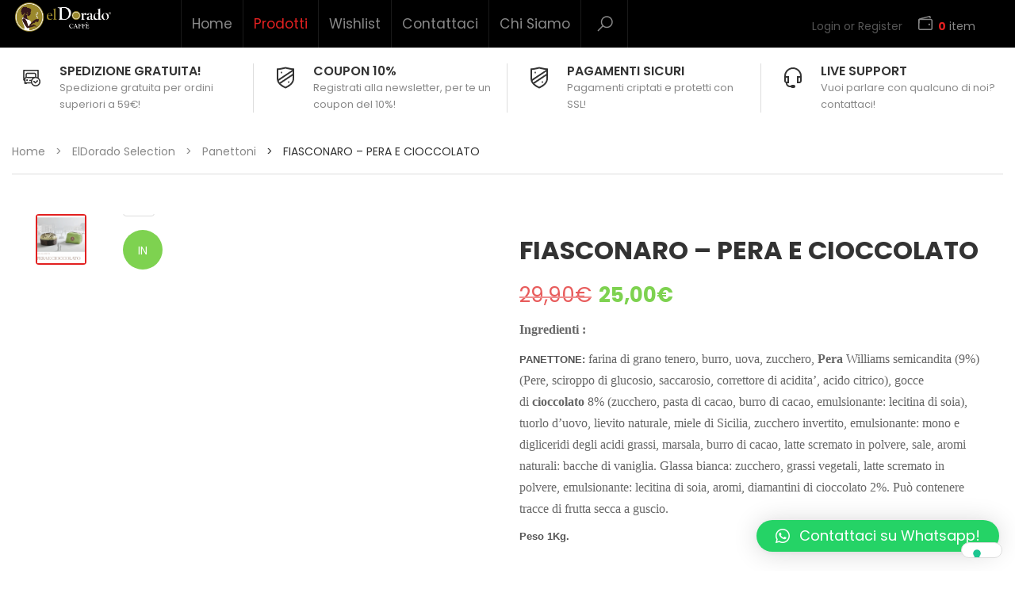

--- FILE ---
content_type: text/html; charset=UTF-8
request_url: https://eldoradocaffe.com/product/fiasconaro-pera-e-cioccolato/
body_size: 35641
content:
<!DOCTYPE html><html lang="it-IT"><head><meta http-equiv="Content-Type" content="text/html; charset=UTF-8" /><meta name="viewport" content="width=device-width, initial-scale=1"> <script>document.documentElement.className = document.documentElement.className + ' yes-js js_active js'</script><meta name='robots' content='index, follow, max-image-preview:large, max-snippet:-1, max-video-preview:-1' /> <!-- This site is optimized with the Yoast SEO plugin v20.7 - https://yoast.com/wordpress/plugins/seo/ --><title>FIASCONARO – PERA E CIOCCOLATO - elDorado Caffè</title><link rel="preconnect" href="https://fonts.gstatic.com/" crossorigin/><link rel="preconnect" href="https://fonts.googleapis.com"/><style type="text/css">@font-face {
 font-family: 'Open Sans';
 font-style: italic;
 font-weight: 300;
 font-stretch: normal;
 font-display: swap;
 src: url(https://fonts.gstatic.com/s/opensans/v27/memQYaGs126MiZpBA-UFUIcVXSCEkx2cmqvXlWq8tWZ0Pw86hd0Rk5hkWVAexQ.ttf) format('truetype');
}
@font-face {
 font-family: 'Open Sans';
 font-style: italic;
 font-weight: 400;
 font-stretch: normal;
 font-display: swap;
 src: url(https://fonts.gstatic.com/s/opensans/v27/memQYaGs126MiZpBA-UFUIcVXSCEkx2cmqvXlWq8tWZ0Pw86hd0Rk8ZkWVAexQ.ttf) format('truetype');
}
@font-face {
 font-family: 'Open Sans';
 font-style: italic;
 font-weight: 500;
 font-stretch: normal;
 font-display: swap;
 src: url(https://fonts.gstatic.com/s/opensans/v27/memQYaGs126MiZpBA-UFUIcVXSCEkx2cmqvXlWq8tWZ0Pw86hd0Rk_RkWVAexQ.ttf) format('truetype');
}
@font-face {
 font-family: 'Open Sans';
 font-style: italic;
 font-weight: 600;
 font-stretch: normal;
 font-display: swap;
 src: url(https://fonts.gstatic.com/s/opensans/v27/memQYaGs126MiZpBA-UFUIcVXSCEkx2cmqvXlWq8tWZ0Pw86hd0RkxhjWVAexQ.ttf) format('truetype');
}
@font-face {
 font-family: 'Open Sans';
 font-style: italic;
 font-weight: 700;
 font-stretch: normal;
 font-display: swap;
 src: url(https://fonts.gstatic.com/s/opensans/v27/memQYaGs126MiZpBA-UFUIcVXSCEkx2cmqvXlWq8tWZ0Pw86hd0RkyFjWVAexQ.ttf) format('truetype');
}
@font-face {
 font-family: 'Open Sans';
 font-style: italic;
 font-weight: 800;
 font-stretch: normal;
 font-display: swap;
 src: url(https://fonts.gstatic.com/s/opensans/v27/memQYaGs126MiZpBA-UFUIcVXSCEkx2cmqvXlWq8tWZ0Pw86hd0Rk0ZjWVAexQ.ttf) format('truetype');
}
@font-face {
 font-family: 'Open Sans';
 font-style: normal;
 font-weight: 300;
 font-stretch: normal;
 font-display: swap;
 src: url(https://fonts.gstatic.com/s/opensans/v27/memSYaGs126MiZpBA-UvWbX2vVnXBbObj2OVZyOOSr4dVJWUgsiH0B4gaVc.ttf) format('truetype');
}
@font-face {
 font-family: 'Open Sans';
 font-style: normal;
 font-weight: 400;
 font-stretch: normal;
 font-display: swap;
 src: url(https://fonts.gstatic.com/s/opensans/v27/memSYaGs126MiZpBA-UvWbX2vVnXBbObj2OVZyOOSr4dVJWUgsjZ0B4gaVc.ttf) format('truetype');
}
@font-face {
 font-family: 'Open Sans';
 font-style: normal;
 font-weight: 500;
 font-stretch: normal;
 font-display: swap;
 src: url(https://fonts.gstatic.com/s/opensans/v27/memSYaGs126MiZpBA-UvWbX2vVnXBbObj2OVZyOOSr4dVJWUgsjr0B4gaVc.ttf) format('truetype');
}
@font-face {
 font-family: 'Open Sans';
 font-style: normal;
 font-weight: 600;
 font-stretch: normal;
 font-display: swap;
 src: url(https://fonts.gstatic.com/s/opensans/v27/memSYaGs126MiZpBA-UvWbX2vVnXBbObj2OVZyOOSr4dVJWUgsgH1x4gaVc.ttf) format('truetype');
}
@font-face {
 font-family: 'Open Sans';
 font-style: normal;
 font-weight: 700;
 font-stretch: normal;
 font-display: swap;
 src: url(https://fonts.gstatic.com/s/opensans/v27/memSYaGs126MiZpBA-UvWbX2vVnXBbObj2OVZyOOSr4dVJWUgsg-1x4gaVc.ttf) format('truetype');
}
@font-face {
 font-family: 'Open Sans';
 font-style: normal;
 font-weight: 800;
 font-stretch: normal;
 font-display: swap;
 src: url(https://fonts.gstatic.com/s/opensans/v27/memSYaGs126MiZpBA-UvWbX2vVnXBbObj2OVZyOOSr4dVJWUgshZ1x4gaVc.ttf) format('truetype');
}
@font-face {
 font-family: 'Poppins';
 font-style: italic;
 font-weight: 100;
 font-display: swap;
 src: url(https://fonts.gstatic.com/s/poppins/v19/pxiAyp8kv8JHgFVrJJLmE0tCMPc.ttf) format('truetype');
}
@font-face {
 font-family: 'Poppins';
 font-style: italic;
 font-weight: 200;
 font-display: swap;
 src: url(https://fonts.gstatic.com/s/poppins/v19/pxiDyp8kv8JHgFVrJJLmv1pVF9eL.ttf) format('truetype');
}
@font-face {
 font-family: 'Poppins';
 font-style: italic;
 font-weight: 300;
 font-display: swap;
 src: url(https://fonts.gstatic.com/s/poppins/v19/pxiDyp8kv8JHgFVrJJLm21lVF9eL.ttf) format('truetype');
}
@font-face {
 font-family: 'Poppins';
 font-style: italic;
 font-weight: 400;
 font-display: swap;
 src: url(https://fonts.gstatic.com/s/poppins/v19/pxiGyp8kv8JHgFVrJJLucHtF.ttf) format('truetype');
}
@font-face {
 font-family: 'Poppins';
 font-style: italic;
 font-weight: 500;
 font-display: swap;
 src: url(https://fonts.gstatic.com/s/poppins/v19/pxiDyp8kv8JHgFVrJJLmg1hVF9eL.ttf) format('truetype');
}
@font-face {
 font-family: 'Poppins';
 font-style: italic;
 font-weight: 600;
 font-display: swap;
 src: url(https://fonts.gstatic.com/s/poppins/v19/pxiDyp8kv8JHgFVrJJLmr19VF9eL.ttf) format('truetype');
}
@font-face {
 font-family: 'Poppins';
 font-style: italic;
 font-weight: 700;
 font-display: swap;
 src: url(https://fonts.gstatic.com/s/poppins/v19/pxiDyp8kv8JHgFVrJJLmy15VF9eL.ttf) format('truetype');
}
@font-face {
 font-family: 'Poppins';
 font-style: italic;
 font-weight: 800;
 font-display: swap;
 src: url(https://fonts.gstatic.com/s/poppins/v19/pxiDyp8kv8JHgFVrJJLm111VF9eL.ttf) format('truetype');
}
@font-face {
 font-family: 'Poppins';
 font-style: italic;
 font-weight: 900;
 font-display: swap;
 src: url(https://fonts.gstatic.com/s/poppins/v19/pxiDyp8kv8JHgFVrJJLm81xVF9eL.ttf) format('truetype');
}
@font-face {
 font-family: 'Poppins';
 font-style: normal;
 font-weight: 100;
 font-display: swap;
 src: url(https://fonts.gstatic.com/s/poppins/v19/pxiGyp8kv8JHgFVrLPTucHtF.ttf) format('truetype');
}
@font-face {
 font-family: 'Poppins';
 font-style: normal;
 font-weight: 200;
 font-display: swap;
 src: url(https://fonts.gstatic.com/s/poppins/v19/pxiByp8kv8JHgFVrLFj_Z1xlEA.ttf) format('truetype');
}
@font-face {
 font-family: 'Poppins';
 font-style: normal;
 font-weight: 300;
 font-display: swap;
 src: url(https://fonts.gstatic.com/s/poppins/v19/pxiByp8kv8JHgFVrLDz8Z1xlEA.ttf) format('truetype');
}
@font-face {
 font-family: 'Poppins';
 font-style: normal;
 font-weight: 400;
 font-display: swap;
 src: url(https://fonts.gstatic.com/s/poppins/v19/pxiEyp8kv8JHgFVrJJfedw.ttf) format('truetype');
}
@font-face {
 font-family: 'Poppins';
 font-style: normal;
 font-weight: 500;
 font-display: swap;
 src: url(https://fonts.gstatic.com/s/poppins/v19/pxiByp8kv8JHgFVrLGT9Z1xlEA.ttf) format('truetype');
}
@font-face {
 font-family: 'Poppins';
 font-style: normal;
 font-weight: 600;
 font-display: swap;
 src: url(https://fonts.gstatic.com/s/poppins/v19/pxiByp8kv8JHgFVrLEj6Z1xlEA.ttf) format('truetype');
}
@font-face {
 font-family: 'Poppins';
 font-style: normal;
 font-weight: 700;
 font-display: swap;
 src: url(https://fonts.gstatic.com/s/poppins/v19/pxiByp8kv8JHgFVrLCz7Z1xlEA.ttf) format('truetype');
}
@font-face {
 font-family: 'Poppins';
 font-style: normal;
 font-weight: 800;
 font-display: swap;
 src: url(https://fonts.gstatic.com/s/poppins/v19/pxiByp8kv8JHgFVrLDD4Z1xlEA.ttf) format('truetype');
}
@font-face {
 font-family: 'Poppins';
 font-style: normal;
 font-weight: 900;
 font-display: swap;
 src: url(https://fonts.gstatic.com/s/poppins/v19/pxiByp8kv8JHgFVrLBT5Z1xlEA.ttf) format('truetype');
} </style><link rel="stylesheet" id="siteground-optimizer-combined-css-aa6248f67251e938a26db55107e2460e" href="https://eldoradocaffe.com/wp-content/uploads/siteground-optimizer-assets/siteground-optimizer-combined-css-aa6248f67251e938a26db55107e2460e.css" media="all" /><link rel="canonical" href="https://eldoradocaffe.com/product/fiasconaro-pera-e-cioccolato/" /><meta property="og:locale" content="it_IT" /><meta property="og:type" content="article" /><meta property="og:title" content="FIASCONARO – PERA E CIOCCOLATO - elDorado Caffè" /><meta property="og:description" content="Ingredienti :   PANETTONE: farina di grano tenero, burro, uova, zucchero, Pera Williams semicandita (9%) (Pere, sciroppo di glucosio, saccarosio, correttore di acidita&#039;, acido citrico), gocce di cioccolato 8% (zucchero, pasta di cacao, burro di cacao, emulsionante: lecitina di soia), tuorlo d&#039;uovo, lievito naturale, miele di Sicilia, zucchero invertito, emulsionante: mono e digliceridi degli acidi grassi, marsala, burro di cacao, latte scremato in polvere, sale, aromi naturali: bacche di vaniglia. Glassa bianca: zucchero, grassi vegetali, latte scremato in polvere, emulsionante: lecitina di soia, aromi, diamantini di cioccolato 2%. Può contenere tracce di frutta secca a guscio.  Peso 1Kg." /><meta property="og:url" content="https://eldoradocaffe.com/product/fiasconaro-pera-e-cioccolato/" /><meta property="og:site_name" content="elDorado Caffè" /><meta property="article:publisher" content="https://www.facebook.com/eldoradocaffecom" /><meta property="article:modified_time" content="2022-12-24T15:48:39+00:00" /><meta property="og:image" content="https://eldoradocaffe.com/wp-content/uploads/2020/11/fiasconaro-pera-e-cioccolato-1.png" /><meta property="og:image:width" content="1280" /><meta property="og:image:height" content="1280" /><meta property="og:image:type" content="image/png" /><meta name="twitter:card" content="summary_large_image" /><meta name="twitter:site" content="@eldoradocaffe_" /> <script type="application/ld+json" class="yoast-schema-graph">{"@context":"https://schema.org","@graph":[{"@type":"WebPage","@id":"https://eldoradocaffe.com/product/fiasconaro-pera-e-cioccolato/","url":"https://eldoradocaffe.com/product/fiasconaro-pera-e-cioccolato/","name":"FIASCONARO – PERA E CIOCCOLATO - elDorado Caffè","isPartOf":{"@id":"https://eldoradocaffe.com/#website"},"primaryImageOfPage":{"@id":"https://eldoradocaffe.com/product/fiasconaro-pera-e-cioccolato/#primaryimage"},"image":{"@id":"https://eldoradocaffe.com/product/fiasconaro-pera-e-cioccolato/#primaryimage"},"thumbnailUrl":"https://eldoradocaffe.com/wp-content/uploads/2020/11/fiasconaro-pera-e-cioccolato-1.png","datePublished":"2020-11-17T19:14:29+00:00","dateModified":"2022-12-24T15:48:39+00:00","breadcrumb":{"@id":"https://eldoradocaffe.com/product/fiasconaro-pera-e-cioccolato/#breadcrumb"},"inLanguage":"it-IT","potentialAction":[{"@type":"ReadAction","target":["https://eldoradocaffe.com/product/fiasconaro-pera-e-cioccolato/"]}]},{"@type":"ImageObject","inLanguage":"it-IT","@id":"https://eldoradocaffe.com/product/fiasconaro-pera-e-cioccolato/#primaryimage","url":"https://eldoradocaffe.com/wp-content/uploads/2020/11/fiasconaro-pera-e-cioccolato-1.png","contentUrl":"https://eldoradocaffe.com/wp-content/uploads/2020/11/fiasconaro-pera-e-cioccolato-1.png","width":1280,"height":1280},{"@type":"BreadcrumbList","@id":"https://eldoradocaffe.com/product/fiasconaro-pera-e-cioccolato/#breadcrumb","itemListElement":[{"@type":"ListItem","position":1,"name":"Home","item":"https://eldoradocaffe.com/"},{"@type":"ListItem","position":2,"name":"Shop","item":"https://eldoradocaffe.com/shop/"},{"@type":"ListItem","position":3,"name":"FIASCONARO – PERA E CIOCCOLATO"}]},{"@type":"WebSite","@id":"https://eldoradocaffe.com/#website","url":"https://eldoradocaffe.com/","name":"elDorado Caffè","description":"","publisher":{"@id":"https://eldoradocaffe.com/#organization"},"potentialAction":[{"@type":"SearchAction","target":{"@type":"EntryPoint","urlTemplate":"https://eldoradocaffe.com/?s={search_term_string}"},"query-input":"required name=search_term_string"}],"inLanguage":"it-IT"},{"@type":"Organization","@id":"https://eldoradocaffe.com/#organization","name":"elDorado Caffè","url":"https://eldoradocaffe.com/","logo":{"@type":"ImageObject","inLanguage":"it-IT","@id":"https://eldoradocaffe.com/#/schema/logo/image/","url":"http://eldoradocaffe.com/wp-content/uploads/2019/07/solologo.png","contentUrl":"http://eldoradocaffe.com/wp-content/uploads/2019/07/solologo.png","width":300,"height":300,"caption":"elDorado Caffè"},"image":{"@id":"https://eldoradocaffe.com/#/schema/logo/image/"},"sameAs":["https://www.facebook.com/eldoradocaffecom","https://twitter.com/eldoradocaffe_"]}]}</script> <!-- / Yoast SEO plugin. --><link rel='dns-prefetch' href='//cdn.iubenda.com' /><link rel='dns-prefetch' href='//js.retainful.com' /><link rel='dns-prefetch' href='//fonts.googleapis.com' /><link rel='preconnect' href='https://fonts.gstatic.com' crossorigin /><link rel="alternate" type="application/rss+xml" title="elDorado Caffè &raquo; Feed" href="https://eldoradocaffe.com/feed/" /><link rel="alternate" type="application/rss+xml" title="elDorado Caffè &raquo; Feed dei commenti" href="https://eldoradocaffe.com/comments/feed/" /> <style id="woo-sctr-frontend-countdown-style" type="text/css">.woo-sctr-shortcode-wrap-wrap.woo-sctr-shortcode-wrap-wrap-salescountdowntimer{display:block;text-align:center;}.woo-sctr-shortcode-wrap-wrap.woo-sctr-shortcode-wrap-wrap-salescountdowntimer .woo-sctr-shortcode-countdown-1{color:#000000;padding:2px;}.woo-sctr-shortcode-wrap-wrap.woo-sctr-shortcode-wrap-wrap-salescountdowntimer .woo-sctr-shortcode-countdown-1 .woo-sctr-shortcode-countdown-value,.woo-sctr-shortcode-wrap-wrap.woo-sctr-shortcode-wrap-wrap-salescountdowntimer .woo-sctr-shortcode-countdown-1 .woo-sctr-shortcode-countdown-value-container{color:#ffffff;font-size:28px;}.woo-sctr-shortcode-wrap-wrap.woo-sctr-shortcode-wrap-wrap-salescountdowntimer .woo-sctr-shortcode-countdown-1 .woo-sctr-shortcode-countdown-text{font-size:12px;}</style> <style id='yith-wcan-shortcodes-inline-css' type='text/css'> :root{
 --yith-wcan-filters_colors_titles: #434343;
 --yith-wcan-filters_colors_background: #FFFFFF;
 --yith-wcan-filters_colors_accent: #A7144C;
 --yith-wcan-filters_colors_accent_r: 167;
 --yith-wcan-filters_colors_accent_g: 20;
 --yith-wcan-filters_colors_accent_b: 76;
 --yith-wcan-color_swatches_border_radius: 100%;
 --yith-wcan-color_swatches_size: 30px;
 --yith-wcan-labels_style_background: #FFFFFF;
 --yith-wcan-labels_style_background_hover: #A7144C;
 --yith-wcan-labels_style_background_active: #A7144C;
 --yith-wcan-labels_style_text: #434343;
 --yith-wcan-labels_style_text_hover: #FFFFFF;
 --yith-wcan-labels_style_text_active: #FFFFFF;
 --yith-wcan-anchors_style_text: #434343;
 --yith-wcan-anchors_style_text_hover: #A7144C;
 --yith-wcan-anchors_style_text_active: #A7144C;
} </style> <style id='classic-theme-styles-inline-css' type='text/css'> /*! This file is auto-generated */
.wp-block-button__link{color:#fff;background-color:#32373c;border-radius:9999px;box-shadow:none;text-decoration:none;padding:calc(.667em + 2px) calc(1.333em + 2px);font-size:1.125em}.wp-block-file__button{background:#32373c;color:#fff;text-decoration:none} </style> <style id='global-styles-inline-css' type='text/css'> body{--wp--preset--color--black: #000000;--wp--preset--color--cyan-bluish-gray: #abb8c3;--wp--preset--color--white: #ffffff;--wp--preset--color--pale-pink: #f78da7;--wp--preset--color--vivid-red: #cf2e2e;--wp--preset--color--luminous-vivid-orange: #ff6900;--wp--preset--color--luminous-vivid-amber: #fcb900;--wp--preset--color--light-green-cyan: #7bdcb5;--wp--preset--color--vivid-green-cyan: #00d084;--wp--preset--color--pale-cyan-blue: #8ed1fc;--wp--preset--color--vivid-cyan-blue: #0693e3;--wp--preset--color--vivid-purple: #9b51e0;--wp--preset--gradient--vivid-cyan-blue-to-vivid-purple: linear-gradient(135deg,rgba(6,147,227,1) 0%,rgb(155,81,224) 100%);--wp--preset--gradient--light-green-cyan-to-vivid-green-cyan: linear-gradient(135deg,rgb(122,220,180) 0%,rgb(0,208,130) 100%);--wp--preset--gradient--luminous-vivid-amber-to-luminous-vivid-orange: linear-gradient(135deg,rgba(252,185,0,1) 0%,rgba(255,105,0,1) 100%);--wp--preset--gradient--luminous-vivid-orange-to-vivid-red: linear-gradient(135deg,rgba(255,105,0,1) 0%,rgb(207,46,46) 100%);--wp--preset--gradient--very-light-gray-to-cyan-bluish-gray: linear-gradient(135deg,rgb(238,238,238) 0%,rgb(169,184,195) 100%);--wp--preset--gradient--cool-to-warm-spectrum: linear-gradient(135deg,rgb(74,234,220) 0%,rgb(151,120,209) 20%,rgb(207,42,186) 40%,rgb(238,44,130) 60%,rgb(251,105,98) 80%,rgb(254,248,76) 100%);--wp--preset--gradient--blush-light-purple: linear-gradient(135deg,rgb(255,206,236) 0%,rgb(152,150,240) 100%);--wp--preset--gradient--blush-bordeaux: linear-gradient(135deg,rgb(254,205,165) 0%,rgb(254,45,45) 50%,rgb(107,0,62) 100%);--wp--preset--gradient--luminous-dusk: linear-gradient(135deg,rgb(255,203,112) 0%,rgb(199,81,192) 50%,rgb(65,88,208) 100%);--wp--preset--gradient--pale-ocean: linear-gradient(135deg,rgb(255,245,203) 0%,rgb(182,227,212) 50%,rgb(51,167,181) 100%);--wp--preset--gradient--electric-grass: linear-gradient(135deg,rgb(202,248,128) 0%,rgb(113,206,126) 100%);--wp--preset--gradient--midnight: linear-gradient(135deg,rgb(2,3,129) 0%,rgb(40,116,252) 100%);--wp--preset--font-size--small: 13px;--wp--preset--font-size--medium: 20px;--wp--preset--font-size--large: 36px;--wp--preset--font-size--x-large: 42px;--wp--preset--spacing--20: 0.44rem;--wp--preset--spacing--30: 0.67rem;--wp--preset--spacing--40: 1rem;--wp--preset--spacing--50: 1.5rem;--wp--preset--spacing--60: 2.25rem;--wp--preset--spacing--70: 3.38rem;--wp--preset--spacing--80: 5.06rem;--wp--preset--shadow--natural: 6px 6px 9px rgba(0, 0, 0, 0.2);--wp--preset--shadow--deep: 12px 12px 50px rgba(0, 0, 0, 0.4);--wp--preset--shadow--sharp: 6px 6px 0px rgba(0, 0, 0, 0.2);--wp--preset--shadow--outlined: 6px 6px 0px -3px rgba(255, 255, 255, 1), 6px 6px rgba(0, 0, 0, 1);--wp--preset--shadow--crisp: 6px 6px 0px rgba(0, 0, 0, 1);}:where(.is-layout-flex){gap: 0.5em;}:where(.is-layout-grid){gap: 0.5em;}body .is-layout-flow > .alignleft{float: left;margin-inline-start: 0;margin-inline-end: 2em;}body .is-layout-flow > .alignright{float: right;margin-inline-start: 2em;margin-inline-end: 0;}body .is-layout-flow > .aligncenter{margin-left: auto !important;margin-right: auto !important;}body .is-layout-constrained > .alignleft{float: left;margin-inline-start: 0;margin-inline-end: 2em;}body .is-layout-constrained > .alignright{float: right;margin-inline-start: 2em;margin-inline-end: 0;}body .is-layout-constrained > .aligncenter{margin-left: auto !important;margin-right: auto !important;}body .is-layout-constrained > :where(:not(.alignleft):not(.alignright):not(.alignfull)){max-width: var(--wp--style--global--content-size);margin-left: auto !important;margin-right: auto !important;}body .is-layout-constrained > .alignwide{max-width: var(--wp--style--global--wide-size);}body .is-layout-flex{display: flex;}body .is-layout-flex{flex-wrap: wrap;align-items: center;}body .is-layout-flex > *{margin: 0;}body .is-layout-grid{display: grid;}body .is-layout-grid > *{margin: 0;}:where(.wp-block-columns.is-layout-flex){gap: 2em;}:where(.wp-block-columns.is-layout-grid){gap: 2em;}:where(.wp-block-post-template.is-layout-flex){gap: 1.25em;}:where(.wp-block-post-template.is-layout-grid){gap: 1.25em;}.has-black-color{color: var(--wp--preset--color--black) !important;}.has-cyan-bluish-gray-color{color: var(--wp--preset--color--cyan-bluish-gray) !important;}.has-white-color{color: var(--wp--preset--color--white) !important;}.has-pale-pink-color{color: var(--wp--preset--color--pale-pink) !important;}.has-vivid-red-color{color: var(--wp--preset--color--vivid-red) !important;}.has-luminous-vivid-orange-color{color: var(--wp--preset--color--luminous-vivid-orange) !important;}.has-luminous-vivid-amber-color{color: var(--wp--preset--color--luminous-vivid-amber) !important;}.has-light-green-cyan-color{color: var(--wp--preset--color--light-green-cyan) !important;}.has-vivid-green-cyan-color{color: var(--wp--preset--color--vivid-green-cyan) !important;}.has-pale-cyan-blue-color{color: var(--wp--preset--color--pale-cyan-blue) !important;}.has-vivid-cyan-blue-color{color: var(--wp--preset--color--vivid-cyan-blue) !important;}.has-vivid-purple-color{color: var(--wp--preset--color--vivid-purple) !important;}.has-black-background-color{background-color: var(--wp--preset--color--black) !important;}.has-cyan-bluish-gray-background-color{background-color: var(--wp--preset--color--cyan-bluish-gray) !important;}.has-white-background-color{background-color: var(--wp--preset--color--white) !important;}.has-pale-pink-background-color{background-color: var(--wp--preset--color--pale-pink) !important;}.has-vivid-red-background-color{background-color: var(--wp--preset--color--vivid-red) !important;}.has-luminous-vivid-orange-background-color{background-color: var(--wp--preset--color--luminous-vivid-orange) !important;}.has-luminous-vivid-amber-background-color{background-color: var(--wp--preset--color--luminous-vivid-amber) !important;}.has-light-green-cyan-background-color{background-color: var(--wp--preset--color--light-green-cyan) !important;}.has-vivid-green-cyan-background-color{background-color: var(--wp--preset--color--vivid-green-cyan) !important;}.has-pale-cyan-blue-background-color{background-color: var(--wp--preset--color--pale-cyan-blue) !important;}.has-vivid-cyan-blue-background-color{background-color: var(--wp--preset--color--vivid-cyan-blue) !important;}.has-vivid-purple-background-color{background-color: var(--wp--preset--color--vivid-purple) !important;}.has-black-border-color{border-color: var(--wp--preset--color--black) !important;}.has-cyan-bluish-gray-border-color{border-color: var(--wp--preset--color--cyan-bluish-gray) !important;}.has-white-border-color{border-color: var(--wp--preset--color--white) !important;}.has-pale-pink-border-color{border-color: var(--wp--preset--color--pale-pink) !important;}.has-vivid-red-border-color{border-color: var(--wp--preset--color--vivid-red) !important;}.has-luminous-vivid-orange-border-color{border-color: var(--wp--preset--color--luminous-vivid-orange) !important;}.has-luminous-vivid-amber-border-color{border-color: var(--wp--preset--color--luminous-vivid-amber) !important;}.has-light-green-cyan-border-color{border-color: var(--wp--preset--color--light-green-cyan) !important;}.has-vivid-green-cyan-border-color{border-color: var(--wp--preset--color--vivid-green-cyan) !important;}.has-pale-cyan-blue-border-color{border-color: var(--wp--preset--color--pale-cyan-blue) !important;}.has-vivid-cyan-blue-border-color{border-color: var(--wp--preset--color--vivid-cyan-blue) !important;}.has-vivid-purple-border-color{border-color: var(--wp--preset--color--vivid-purple) !important;}.has-vivid-cyan-blue-to-vivid-purple-gradient-background{background: var(--wp--preset--gradient--vivid-cyan-blue-to-vivid-purple) !important;}.has-light-green-cyan-to-vivid-green-cyan-gradient-background{background: var(--wp--preset--gradient--light-green-cyan-to-vivid-green-cyan) !important;}.has-luminous-vivid-amber-to-luminous-vivid-orange-gradient-background{background: var(--wp--preset--gradient--luminous-vivid-amber-to-luminous-vivid-orange) !important;}.has-luminous-vivid-orange-to-vivid-red-gradient-background{background: var(--wp--preset--gradient--luminous-vivid-orange-to-vivid-red) !important;}.has-very-light-gray-to-cyan-bluish-gray-gradient-background{background: var(--wp--preset--gradient--very-light-gray-to-cyan-bluish-gray) !important;}.has-cool-to-warm-spectrum-gradient-background{background: var(--wp--preset--gradient--cool-to-warm-spectrum) !important;}.has-blush-light-purple-gradient-background{background: var(--wp--preset--gradient--blush-light-purple) !important;}.has-blush-bordeaux-gradient-background{background: var(--wp--preset--gradient--blush-bordeaux) !important;}.has-luminous-dusk-gradient-background{background: var(--wp--preset--gradient--luminous-dusk) !important;}.has-pale-ocean-gradient-background{background: var(--wp--preset--gradient--pale-ocean) !important;}.has-electric-grass-gradient-background{background: var(--wp--preset--gradient--electric-grass) !important;}.has-midnight-gradient-background{background: var(--wp--preset--gradient--midnight) !important;}.has-small-font-size{font-size: var(--wp--preset--font-size--small) !important;}.has-medium-font-size{font-size: var(--wp--preset--font-size--medium) !important;}.has-large-font-size{font-size: var(--wp--preset--font-size--large) !important;}.has-x-large-font-size{font-size: var(--wp--preset--font-size--x-large) !important;}
.wp-block-navigation a:where(:not(.wp-element-button)){color: inherit;}
:where(.wp-block-post-template.is-layout-flex){gap: 1.25em;}:where(.wp-block-post-template.is-layout-grid){gap: 1.25em;}
:where(.wp-block-columns.is-layout-flex){gap: 2em;}:where(.wp-block-columns.is-layout-grid){gap: 2em;}
.wp-block-pullquote{font-size: 1.5em;line-height: 1.6;} </style> <style id='rs-plugin-settings-inline-css' type='text/css'> #rs-demo-id {} </style> <style id='woocommerce-inline-inline-css' type='text/css'> .woocommerce form .form-row .required { visibility: visible; } </style> <style id='yith-quick-view-inline-css' type='text/css'> #yith-quick-view-modal .yith-wcqv-main{background:#ffffff;}
 #yith-quick-view-close{color:#cdcdcd;}
 #yith-quick-view-close:hover{color:#ff0000;} </style> <style id='snshadona-theme-style-inline-css' type='text/css'> body {font-family:Poppins;google:1;font-weight:400;font-size:14px;color:#888888;} </style> <noscript></noscript><script type="text/javascript" src="https://eldoradocaffe.com/wp-includes/js/jquery/jquery.min.js" id="jquery-core-js"></script> <script type="text/javascript" defer='defer' src="https://eldoradocaffe.com/wp-includes/js/jquery/jquery-migrate.min.js" id="jquery-migrate-js"></script> <script  type="text/javascript" class=" _iub_cs_skip" defer type="text/javascript" id="iubenda-head-inline-scripts-0"> /* <![CDATA[ */
var _iub = _iub || [];
_iub.csConfiguration = {"lang":"it","siteId":1821481,"perPurposeConsent":true,"enableCMP":true,"cookiePolicyId":14208300, "banner":{ "acceptButtonDisplay":true,"customizeButtonDisplay":true,"position":"float-top-center" }};
/* ]]> */ </script> <script  type="text/javascript" class=" _iub_cs_skip" defer type="text/javascript" defer='defer' src="//cdn.iubenda.com/cs/tcf/stub.js?siteground-async=1&amp;ver=3.7.0" id="iubenda-head-scripts-0-js"></script> <script  type="text/javascript" charset="UTF-8" async="" class=" _iub_cs_skip" defer type="text/javascript" defer='defer' src="//cdn.iubenda.com/cs/iubenda_cs.js?siteground-async=1&amp;ver=3.7.0" id="iubenda-head-scripts-1-js"></script> <script defer type="text/javascript" defer='defer' src="https://eldoradocaffe.com/wp-content/plugins/revslider/public/assets/js/rbtools.min.js" id="tp-tools-js"></script> <script defer type="text/javascript" defer='defer' src="https://eldoradocaffe.com/wp-content/plugins/revslider/public/assets/js/rs6.min.js" id="revmin-js"></script> <!--[if lt IE 9]> <script defer type="text/javascript" defer='defer' src="https://eldoradocaffe.com/wp-content/themes/snshadona/assets/js/html5shiv.min.js" id="html5shiv-js"></script> <![endif]--> <!--[if lt IE 9]> <script defer type="text/javascript" defer='defer' src="https://eldoradocaffe.com/wp-content/themes/snshadona/assets/js/respond.min.js" id="respond-js"></script> <![endif]--> <script type="text/javascript" id="ajax-request-js-extra"> /* <![CDATA[ */
var sns = {"ajaxurl":"https:\/\/eldoradocaffe.com\/wp-admin\/admin-ajax.php","query_vars":{"page":0,"product":"fiasconaro-pera-e-cioccolato","post_type":"product","name":"fiasconaro-pera-e-cioccolato","error":"","m":"","p":0,"post_parent":"","subpost":"","subpost_id":"","attachment":"","attachment_id":0,"pagename":"","page_id":0,"second":"","minute":"","hour":"","day":0,"monthnum":0,"year":0,"w":0,"category_name":"","tag":"","cat":"","tag_id":"","author":"","author_name":"","feed":"","tb":"","paged":0,"meta_key":"","meta_value":"","preview":"","s":"","sentence":"","title":"","fields":"","menu_order":"","embed":"","category__in":[],"category__not_in":[],"category__and":[],"post__in":[],"post__not_in":[],"post_name__in":[],"tag__in":[],"tag__not_in":[],"tag__and":[],"tag_slug__in":[],"tag_slug__and":[],"post_parent__in":[],"post_parent__not_in":[],"author__in":[],"author__not_in":[],"search_columns":[],"ignore_sticky_posts":false,"suppress_filters":false,"cache_results":true,"update_post_term_cache":true,"update_menu_item_cache":false,"lazy_load_term_meta":true,"update_post_meta_cache":true,"posts_per_page":10,"nopaging":false,"comments_per_page":"50","no_found_rows":false,"order":"DESC"},"current_url":"https:\/\/eldoradocaffe.com\/product\/fiasconaro-pera-e-cioccolato"};
/* ]]> */ </script> <script defer type="text/javascript" defer='defer' src="https://eldoradocaffe.com/wp-content/uploads/siteground-optimizer-assets/ajax-request.min.js" id="ajax-request-js"></script> <script type="text/javascript" id="rnoc_track-user-cart-js-extra"> /* <![CDATA[ */
var retainful_cart_data = {"ajax_url":"https:\/\/eldoradocaffe.com\/wp-admin\/admin-ajax.php","jquery_url":"https:\/\/eldoradocaffe.com\/wp-includes\/js\/jquery\/jquery.js","ip":"116.179.32.114","version":"2.6.20","public_key":"87a15387-3c3d-434b-840a-cb9bbede5591","api_url":"https:\/\/api.retainful.com\/v1\/woocommerce\/webhooks\/checkout","tracking_element_selector":"retainful-abandoned-cart-data","cart_tracking_engine":"js"};
/* ]]> */ </script> <script defer='defer' src='https://js.retainful.com/woocommerce/v2/retainful.js?ver=2.6.20&siteground-async=1' id='rnoc_track-user-cart-js' data-cfasync='false' defer></script><link rel="https://api.w.org/" href="https://eldoradocaffe.com/wp-json/" /><link rel="alternate" type="application/json" href="https://eldoradocaffe.com/wp-json/wp/v2/product/10900" /><link rel="EditURI" type="application/rsd+xml" title="RSD" href="https://eldoradocaffe.com/xmlrpc.php?rsd" /><meta name="generator" content="WordPress 6.4.7" /><meta name="generator" content="WooCommerce 7.7.0" /><link rel='shortlink' href='https://eldoradocaffe.com/?p=10900' /><link rel="alternate" type="application/json+oembed" href="https://eldoradocaffe.com/wp-json/oembed/1.0/embed?url=https%3A%2F%2Feldoradocaffe.com%2Fproduct%2Ffiasconaro-pera-e-cioccolato%2F" /><link rel="alternate" type="text/xml+oembed" href="https://eldoradocaffe.com/wp-json/oembed/1.0/embed?url=https%3A%2F%2Feldoradocaffe.com%2Fproduct%2Ffiasconaro-pera-e-cioccolato%2F&#038;format=xml" /> <script id='pixel-script-poptin' src='https://cdn.popt.in/pixel.js?id=2b1bb15ffc456' async='true'></script><meta name="generator" content="Redux 4.4.1" /> <noscript><style>.woocommerce-product-gallery{ opacity: 1 !important; }</style></noscript> <script data-cfasync="false" data-no-optimize="1" data-pagespeed-no-defer> var tvc_lc = 'EUR'; </script> <script data-cfasync="false" data-no-optimize="1" data-pagespeed-no-defer> var tvc_lc = 'EUR'; </script> <script data-cfasync="false" data-no-optimize="1" data-pagespeed-no-defer > var adsTringId = '2321587395';
 var ads_ert = '1';
 var ads_edrt = '1'; </script> <!--Conversios.io – Google Analytics and Google Shopping plugin for WooCommerce--> <script async src="https://www.googletagmanager.com/gtag/js?id=UA-158628782-1"></script> <script data-cfasync="false" data-no-optimize="1" data-pagespeed-no-defer > window.dataLayer = window.dataLayer || [];
 function gtag(){dataLayer.push(arguments);}
 gtag("js", new Date());
 gtag("config", "UA-158628782-1",{"anonymize_ip":true, "cookie_domain":"auto",
 "custom_map": {
 "dimension1": "user_id",
 "dimension3": "user_type",
 "dimension4": "page_type",
 "dimension5": "day_type",
 "dimension6": "local_time_slot_of_the_day",
 "dimension7": "product_discount",
 "dimension8": "stock_status",
 "dimension9": "inventory",
 "dimension10": "search_query_parameter",
 "dimension11": "payment_method",
 "dimension12": "shipping_tier",
 "metric1": "number_of_product_clicks_on_home_page",
 "metric2": "number_of_product_clicks_on_plp",
 "metric3": "number_of_product_clicks_on_pdp",
 "metric4": "number_of_product_clicks_on_cart",
 "metric5": "time_taken_to_add_to_cart",
 "metric6": "time_taked_to_add_to_wishlist",
 "metric7": "time_taken_to_make_the_purchase"
 }
 }); </script> <script async src="https://www.googletagmanager.com/gtag/js?id="> </script> <script data-cfasync="false" data-no-optimize="1" data-pagespeed-no-defer > window.dataLayer = window.dataLayer || [];
 function gtag(){dataLayer.push(arguments);}
 gtag('js', new Date());
 gtag('config','', {'allow_enhanced_conversions':'false'}); </script> <script>(window.gaDevIds=window.gaDevIds||[]).push('5CDcaG');</script> <script  type="text/javascript"> !function(f,b,e,v,n,t,s){if(f.fbq)return;n=f.fbq=function(){n.callMethod?
 n.callMethod.apply(n,arguments):n.queue.push(arguments)};if(!f._fbq)f._fbq=n;
 n.push=n;n.loaded=!0;n.version='2.0';n.queue=[];t=b.createElement(e);t.async=!0;
 t.src=v;s=b.getElementsByTagName(e)[0];s.parentNode.insertBefore(t,s)}(window,
 document,'script','https://connect.facebook.net/en_US/fbevents.js'); </script> <!-- WooCommerce Facebook Integration Begin --> <script  type="text/javascript"> fbq('init', '473512303422763', {}, {
 "agent": "woocommerce-7.7.0-3.0.23"
});
 fbq( 'track', 'PageView', {
 "source": "woocommerce",
 "version": "7.7.0",
 "pluginVersion": "3.0.23"
} );
 document.addEventListener( 'DOMContentLoaded', function() {
 jQuery && jQuery( function( $ ) {
 // Insert placeholder for events injected when a product is added to the cart through AJAX.
 $( document.body ).append( '<div class=\"wc-facebook-pixel-event-placeholder\"></div>' );
 } );
 }, false ); </script> <!-- WooCommerce Facebook Integration End --><meta name="generator" content="Powered by WPBakery Page Builder - drag and drop page builder for WordPress."/><meta name="generator" content="Powered by Slider Revolution 6.2.15 - responsive, Mobile-Friendly Slider Plugin for WordPress with comfortable drag and drop interface." /> <script type="text/javascript"> var ajaxurl = 'https://eldoradocaffe.com/wp-admin/admin-ajax.php'; </script><link rel="icon" href="https://eldoradocaffe.com/wp-content/uploads/2020/04/cropped-solologo_big-32x32.png" sizes="32x32" /><link rel="icon" href="https://eldoradocaffe.com/wp-content/uploads/2020/04/cropped-solologo_big-192x192.png" sizes="192x192" /><link rel="apple-touch-icon" href="https://eldoradocaffe.com/wp-content/uploads/2020/04/cropped-solologo_big-180x180.png" /><meta name="msapplication-TileImage" content="https://eldoradocaffe.com/wp-content/uploads/2020/04/cropped-solologo_big-270x270.png" /> <script type="text/javascript">function setREVStartSize(e){
 //window.requestAnimationFrame(function() { 
 window.RSIW = window.RSIW===undefined ? window.innerWidth : window.RSIW; 
 window.RSIH = window.RSIH===undefined ? window.innerHeight : window.RSIH; 
 try { 
 var pw = document.getElementById(e.c).parentNode.offsetWidth,
 newh;
 pw = pw===0 || isNaN(pw) ? window.RSIW : pw;
 e.tabw = e.tabw===undefined ? 0 : parseInt(e.tabw);
 e.thumbw = e.thumbw===undefined ? 0 : parseInt(e.thumbw);
 e.tabh = e.tabh===undefined ? 0 : parseInt(e.tabh);
 e.thumbh = e.thumbh===undefined ? 0 : parseInt(e.thumbh);
 e.tabhide = e.tabhide===undefined ? 0 : parseInt(e.tabhide);
 e.thumbhide = e.thumbhide===undefined ? 0 : parseInt(e.thumbhide);
 e.mh = e.mh===undefined || e.mh=="" || e.mh==="auto" ? 0 : parseInt(e.mh,0); 
 if(e.layout==="fullscreen" || e.l==="fullscreen") 
 newh = Math.max(e.mh,window.RSIH); 
 else{ 
 e.gw = Array.isArray(e.gw) ? e.gw : [e.gw];
 for (var i in e.rl) if (e.gw[i]===undefined || e.gw[i]===0) e.gw[i] = e.gw[i-1]; 
 e.gh = e.el===undefined || e.el==="" || (Array.isArray(e.el) && e.el.length==0)? e.gh : e.el;
 e.gh = Array.isArray(e.gh) ? e.gh : [e.gh];
 for (var i in e.rl) if (e.gh[i]===undefined || e.gh[i]===0) e.gh[i] = e.gh[i-1]; 
 var nl = new Array(e.rl.length),
 ix = 0, 
 sl; 
 e.tabw = e.tabhide>=pw ? 0 : e.tabw;
 e.thumbw = e.thumbhide>=pw ? 0 : e.thumbw;
 e.tabh = e.tabhide>=pw ? 0 : e.tabh;
 e.thumbh = e.thumbhide>=pw ? 0 : e.thumbh; 
 for (var i in e.rl) nl[i] = e.rl[i]<window.RSIW ? 0 : e.rl[i];
 sl = nl[0]; 
 for (var i in nl) if (sl>nl[i] && nl[i]>0) { sl = nl[i]; ix=i;} 
 var m = pw>(e.gw[ix]+e.tabw+e.thumbw) ? 1 : (pw-(e.tabw+e.thumbw)) / (e.gw[ix]); 
 newh =  (e.gh[ix] * m) + (e.tabh + e.thumbh);
 } 
 if(window.rs_init_css===undefined) window.rs_init_css = document.head.appendChild(document.createElement("style")); 
 document.getElementById(e.c).height = newh+"px";
 window.rs_init_css.innerHTML += "#"+e.c+"_wrapper { height: "+newh+"px }"; 
 } catch(e){
 console.log("Failure at Presize of Slider:" + e)
 } 
 //});
 };</script> <style type="text/css" id="wp-custom-css"> .header-right .header-tools .mysetting {
 padding: 22px 0 16px 35px;
border: none;
}
.footer-column.column4 {
 width: 33.33333%;
}
.footer-column.column5 {
 visibility: hidden;
 display:none;
}
/* - Variations lists - */
.product_list.grid .block-product-inner .item-info .info-inner .variations-product-wrap {
 float: none;
 position: static;
}
.sns-woocommerce-page .woo-page-title-wrap .count_products {
 visibility: hidden;
 display: none;
} </style> <style id="snshadona_themeoptions-dynamic-css" title="dynamic-css" class="redux-options-output">.site-title{color:#e22020;}</style> <style> :root {
 --qlwapp-scheme-font-family:inherit;--qlwapp-scheme-font-size:18px;--qlwapp-scheme-icon-size:60px;--qlwapp-scheme-icon-font-size:24px;				} </style> <noscript><style> .wpb_animate_when_almost_visible { opacity: 1; }</style></noscript></head><body class="product-template-default single single-product postid-10900 theme-snshadona woocommerce woocommerce-page woocommerce-no-js yith-wcan-free yith-wcms yith-wcms-free show_checkout_login_reminder use-tooltip fullwidth sns-archive-product-onsale-list wpb-js-composer js-comp-ver-6.0.3 vc_responsive"><div id="sns_wrapper" class="sns-container"> <!-- Header --><div id="sns_header" class="wrap solid"><div id="sns_menu"><div class="sns_menu_wrapper"><div class="container"><div class="row"><div class="header-left col-lg-2 col-md-3 col-sm-3 col-xs-12"><div id="logo"> <a href="https://eldoradocaffe.com/" title="elDorado Caffè"> <img src="http://eldoradocaffe.com/wp-content/uploads/2019/06/Logo-El-Dorado-Caffè-Senza-Sfondo.png" alt="elDorado Caffè"/> </a></div></div><div class="header-center col-lg-7 col-md-4 col-sm-3 col-xs-12"><div class="header-center-inner"> <!-- Menu  --><div class="sns-mainnav-wrapper"><div id="sns_mainnav"><div class="visible-lg" id="sns_mainmenu"><ul id="main_navigation" class="nav navbar-nav"><li  id="menu-item-2134" class="menu-item menu-item-type-post_type menu-item-object-page menu-item-home"><a href="https://eldoradocaffe.com/">Home</a></li><li  id="menu-item-2135" class="menu-item menu-item-type-post_type menu-item-object-page menu-item-has-children current_page_parent enable-mega"><a href="https://eldoradocaffe.com/shop/">Prodotti</a><div id="sub_content_566" class="sub-content dropdownmenu columns " ><ul class="columns enable-megamenu row-fluid col-8"><li  id="menu-item-2136" class="menu-item menu-item-type-taxonomy menu-item-object-product_cat have-icon"><h4 class="megamenu-title"><a href="https://eldoradocaffe.com/product-category/a-modo-mio/"><img class="sns-megamenu-icon-img" src="http://eldoradocaffe.com/wp-content/uploads/2019/06/amodomio.png" alt=""/>A Modo Mio</a></h4></li><li  id="menu-item-2137" class="menu-item menu-item-type-taxonomy menu-item-object-product_cat have-icon"><h4 class="megamenu-title"><a href="https://eldoradocaffe.com/product-category/bialetti/"><img class="sns-megamenu-icon-img" src="http://eldoradocaffe.com/wp-content/uploads/2019/06/blue.png" alt=""/>Bialetti</a></h4></li><li  id="menu-item-2138" class="menu-item menu-item-type-taxonomy menu-item-object-product_cat have-icon"><h4 class="megamenu-title"><a href="https://eldoradocaffe.com/product-category/caffitaly/"><img class="sns-megamenu-icon-img" src="http://eldoradocaffe.com/wp-content/uploads/2019/06/caffitaly.png" alt=""/>Caffitaly</a></h4></li><li  id="menu-item-2139" class="menu-item menu-item-type-taxonomy menu-item-object-product_cat have-icon"><h4 class="megamenu-title"><a href="https://eldoradocaffe.com/product-category/cialde/"><img class="sns-megamenu-icon-img" src="http://eldoradocaffe.com/wp-content/uploads/2019/06/cialdaese.png" alt=""/>Cialde</a></h4></li><li  id="menu-item-2140" class="menu-item menu-item-type-taxonomy menu-item-object-product_cat have-icon"><h4 class="megamenu-title"><a href="https://eldoradocaffe.com/product-category/dolce-gusto/"><img class="sns-megamenu-icon-img" src="http://eldoradocaffe.com/wp-content/uploads/2019/06/dolcegusto.png" alt=""/>Dolce Gusto</a></h4></li><li  id="menu-item-2141" class="menu-item menu-item-type-taxonomy menu-item-object-product_cat have-icon"><h4 class="megamenu-title"><a href="https://eldoradocaffe.com/product-category/espresso-point/"><img class="sns-megamenu-icon-img" src="http://eldoradocaffe.com/wp-content/uploads/2019/06/espressopoint.png" alt=""/>Espresso Point</a></h4></li><li  id="menu-item-2142" class="menu-item menu-item-type-taxonomy menu-item-object-product_cat have-icon"><h4 class="megamenu-title"><a href="https://eldoradocaffe.com/product-category/nespresso/"><img class="sns-megamenu-icon-img" src="http://eldoradocaffe.com/wp-content/uploads/2019/06/nespresso.png" alt=""/>Nespresso</a></h4></li><li  id="menu-item-2143" class="menu-item menu-item-type-taxonomy menu-item-object-product_cat have-icon"><h4 class="megamenu-title"><a href="https://eldoradocaffe.com/product-category/uno-system/"><img class="sns-megamenu-icon-img" src="http://eldoradocaffe.com/wp-content/uploads/2019/06/unosystem.png" alt=""/>Uno System</a></h4></li></ul></div></li><li  id="menu-item-1969" class="menu-item menu-item-type-post_type menu-item-object-page"><a href="https://eldoradocaffe.com/wishlist/">Wishlist</a></li><li  id="menu-item-1967" class="menu-item menu-item-type-post_type menu-item-object-page"><a href="https://eldoradocaffe.com/contact/">Contattaci</a></li><li  id="menu-item-2002" class="menu-item menu-item-type-post_type menu-item-object-page"><a href="https://eldoradocaffe.com/about-us/">Chi Siamo</a></li></ul></div><div id="sns_respmenu" class="menu-offcanvas hidden-lg"> <span class="btn2 btn-navbar leftsidebar"> <span class="overlay"></span> </span> <span class="btn2 btn-navbar offcanvas"> <span class="overlay"></span> </span> <span class="btn2 btn-navbar rightsidebar"> <span class="overlay"></span> </span><div id="menu_offcanvas" class="offcanvas"><ul id="res_main_nav" class="resp-nav"><li class="menu-item menu-item-type-post_type menu-item-object-page menu-item-home menu-item-2134"><a href="https://eldoradocaffe.com/">Home</a></li><li class="menu-item menu-item-type-post_type menu-item-object-page menu-item-has-children current_page_parent menu-item-2135"><a href="https://eldoradocaffe.com/shop/">Prodotti</a><ul class="sub-menu"><li class="menu-item menu-item-type-taxonomy menu-item-object-product_cat menu-item-2136"><a href="https://eldoradocaffe.com/product-category/a-modo-mio/">A Modo Mio</a></li><li class="menu-item menu-item-type-taxonomy menu-item-object-product_cat menu-item-2137"><a href="https://eldoradocaffe.com/product-category/bialetti/">Bialetti</a></li><li class="menu-item menu-item-type-taxonomy menu-item-object-product_cat menu-item-2138"><a href="https://eldoradocaffe.com/product-category/caffitaly/">Caffitaly</a></li><li class="menu-item menu-item-type-taxonomy menu-item-object-product_cat menu-item-2139"><a href="https://eldoradocaffe.com/product-category/cialde/">Cialde</a></li><li class="menu-item menu-item-type-taxonomy menu-item-object-product_cat menu-item-2140"><a href="https://eldoradocaffe.com/product-category/dolce-gusto/">Dolce Gusto</a></li><li class="menu-item menu-item-type-taxonomy menu-item-object-product_cat menu-item-2141"><a href="https://eldoradocaffe.com/product-category/espresso-point/">Espresso Point</a></li><li class="menu-item menu-item-type-taxonomy menu-item-object-product_cat menu-item-2142"><a href="https://eldoradocaffe.com/product-category/nespresso/">Nespresso</a></li><li class="menu-item menu-item-type-taxonomy menu-item-object-product_cat menu-item-2143"><a href="https://eldoradocaffe.com/product-category/uno-system/">Uno System</a></li></ul></li><li class="menu-item menu-item-type-post_type menu-item-object-page menu-item-1969"><a href="https://eldoradocaffe.com/wishlist/">Wishlist</a></li><li class="menu-item menu-item-type-post_type menu-item-object-page menu-item-1967"><a href="https://eldoradocaffe.com/contact/">Contattaci</a></li><li class="menu-item menu-item-type-post_type menu-item-object-page menu-item-2002"><a href="https://eldoradocaffe.com/about-us/">Chi Siamo</a></li></ul></div></div> <script> jQuery(document).ready(function($){
 $('#menu_offcanvas').SnsAccordion({
 // btn_open: '<i class="fa fa-plus"></i>',
 // btn_close: '<i class="fa fa-minus"></i>'
 btn_open: '<span class="ac-tongle open"></span>',
 btn_close: '<span class="ac-tongle close"></span>',
 });
 $('#sns_respmenu .btn2.offcanvas').on('click', function(){
 if($('#menu_offcanvas').hasClass('active')){
 $(this).find('.overlay').fadeOut(250);
 $('#menu_offcanvas').removeClass('active');
 $('body').removeClass('show-sidebar', 4000);
 } else {
 $('#menu_offcanvas').addClass('active');
 $(this).find('.overlay').fadeIn(250);
 $('body').addClass('show-sidebar');
 }
 });
 if($('#sns_content .sns-right').length) {
 $('#sns_respmenu .btn2.rightsidebar').css('display', 'inline-block').on('click', function(){
 if($('#sns_content .sns-right').hasClass('active')){
 $(this).find('.overlay').fadeOut(250);
 $('#sns_content .sns-right').removeClass('active');
 $('body').removeClass('show-sidebar', 4000);
 } else {
 $('#sns_content .sns-right').addClass('active');
 $(this).find('.overlay').fadeIn(250);
 $('body').addClass('show-sidebar');
 }
 });
 }
 if($('#sns_content .sns-left').length) {
 $('#sns_respmenu .btn2.leftsidebar').css('display', 'inline-block').on('click', function(){
 if($('#sns_content .sns-left').hasClass('active')){
 $(this).find('.overlay').fadeOut(250);
 $('#sns_content .sns-left').removeClass('active');
 $('body').removeClass('show-sidebar', 4000);
 } else {
 $('#sns_content .sns-left').addClass('active');
 $(this).find('.overlay').fadeIn();
 $('body').addClass('show-sidebar');
 }
 });
 }
 }); </script></div></div><div class="header-search"><div class="tongle"></div><div id="SearchForm"><form method="get" action="https://eldoradocaffe.com/shop/"> <input type="text" name="s" id="s" class="input-search"
 placeholder="Enter your keywords..." /> <input type="hidden" name="post_type" value="product" /> <button type="submit">Search</button></form></div></div></div></div><div class="header-right col-lg-3 col-md-5 col-sm-6 col-xs-6"><div class="header-tools"><div class="mysetting"><p><a class="name" href="/my-account">Login or Register</a></p></div><div class="mini-cart sns-ajaxcart"><div class="mycart mini-cart"> <a title="View my shopping cart" class="tongle" href="https://eldoradocaffe.com/cart/"><div class="sns-shopping-cart-icon"></div><div class="sns-shopping-cart-info"> <span class="number">0</span> <span class="cart-label">item</span> <span class="cart-label separator"> - </span> <span class="cart_quantity"><span class="woocommerce-Price-amount amount"><bdi>0,00<span class="woocommerce-Price-currencySymbol">&euro;</span></bdi></span></span></div> </a><div class="content"><div class="block-inner"><div class="widget woocommerce widget_shopping_cart"><div class="widget_shopping_cart_content"></div></div></div></div></div></div></div></div></div></div></div></div></div><div class="policy"><div class="container"><div class="row"><div class="widget widget_snshadona_widget_icon_box top_policy col-lg-3 col-md-6 col-sm-6 col-xs-12"><div class="sns_icon_box"><div class="sns_icon_left"> <img src="http://eldoradocaffe.com/wp-content/uploads/2015/12/icon_01.png" alt="" /></div><div class="sns_icon_content_right"><div><h2 class="widgettitle"><a href="#" target="_blank">SPEDIZIONE GRATUITA!</a></h2> Spedizione gratuita per ordini superiori a 59€!</div></div></div></div><div class="widget widget_snshadona_widget_icon_box top_policy col-lg-3 col-md-6 col-sm-6 col-xs-12"><div class="sns_icon_box"><div class="sns_icon_left"> <img src="http://eldoradocaffe.com/wp-content/uploads/2015/12/icon_03.png" alt="" /></div><div class="sns_icon_content_right"><div><h2 class="widgettitle"><a href="#" target="_blank">Coupon 10%</a></h2> Registrati alla newsletter, per te un coupon del 10%!</div></div></div></div><div class="widget widget_snshadona_widget_icon_box top_policy col-lg-3 col-md-6 col-sm-6 col-xs-12"><div class="sns_icon_box"><div class="sns_icon_left"> <img src="http://eldoradocaffe.com/wp-content/uploads/2015/12/icon_03.png" alt="" /></div><div class="sns_icon_content_right"><div><h2 class="widgettitle"><a href="#" target="_blank">Pagamenti Sicuri</a></h2> Pagamenti criptati e protetti con SSL!</div></div></div></div><div class="widget widget_snshadona_widget_icon_box top_policy col-lg-3 col-md-6 col-sm-6 col-xs-12"><div class="sns_icon_box"><div class="sns_icon_left"> <img src="http://eldoradocaffe.com/wp-content/uploads/2015/12/icon_04.png" alt="" /></div><div class="sns_icon_content_right"><div><h2 class="widgettitle"><a href="#" target="_blank">live Support</a></h2> Vuoi parlare con qualcuno di noi? contattaci!</div></div></div></div></div></div></div><div id="sns_breadcrumbs" class="wrap"><div class="container"><div id="sns_pathway" class="clearfix"><div id="breadcrumbs" class="breadcrumbs"><a class="home" href="https://eldoradocaffe.com/" title="Home">Home</a><span class="navigation-pipe">></span><a href="https://eldoradocaffe.com/product-category/goloserie/">elDorado Selection</a><span class="navigation-pipe">></span><a href="https://eldoradocaffe.com/product-category/goloserie/panettoni/">Panettoni</a><span class="navigation-pipe">></span>FIASCONARO – PERA E CIOCCOLATO</div></div></div></div> <!-- Content --><div id="sns_content"><div class="container"><div class="row sns-content sns-woocommerce-page"> <!-- Main content --><div class="col-md-12 sns-main"><ul class="sub-cats"></ul><div class="woocommerce-notices-wrapper"></div><div id="product-10900" class="post-10900 product type-product status-publish has-post-thumbnail product_cat-goloserie product_cat-panettoni product_tag-fiasconaro product_tag-panettoni product_tag-pera-e-cioccolato first outofstock sale taxable shipping-taxable purchasable product-type-simple"><div class="second_block row  clearfix"><div class="sns_tab_products_block col-lg-12 col-sm-12"><div class="primary_block sns_main_products row clearfix"><div class="entry-img col-md-6 col-sm-6"><div class="inner"> <span class="onsale">In offerta!</span><div class="images"><div class="mainimage-wrap"><div data-thumb="https://eldoradocaffe.com/wp-content/uploads/2020/11/fiasconaro-pera-e-cioccolato-1-100x100.png" class="woocommerce-product-gallery__image"><a class="woocommerce-main-image zoom" data-rel="prettyPhoto" href="https://eldoradocaffe.com/wp-content/uploads/2020/11/fiasconaro-pera-e-cioccolato-1.png"><img width="600" height="600" src="[data-uri]" data-src="https://eldoradocaffe.com/wp-content/uploads/2020/11/fiasconaro-pera-e-cioccolato-1-600x600.png" class="attachment-shop_single size-shop_single wp-post-image lazyload" alt="" id="sp_mainimage" title="" data-src="https://eldoradocaffe.com/wp-content/uploads/2020/11/fiasconaro-pera-e-cioccolato-1.png" data-large_image="https://eldoradocaffe.com/wp-content/uploads/2020/11/fiasconaro-pera-e-cioccolato-1.png" data-large_image_width="1280" data-large_image_height="1280" decoding="async" fetchpriority="high" data-srcset="https://eldoradocaffe.com/wp-content/uploads/2020/11/fiasconaro-pera-e-cioccolato-1-600x600.png 600w, https://eldoradocaffe.com/wp-content/uploads/2020/11/fiasconaro-pera-e-cioccolato-1-300x300.png 300w, https://eldoradocaffe.com/wp-content/uploads/2020/11/fiasconaro-pera-e-cioccolato-1-1024x1024.png 1024w, https://eldoradocaffe.com/wp-content/uploads/2020/11/fiasconaro-pera-e-cioccolato-1-150x150.png 150w, https://eldoradocaffe.com/wp-content/uploads/2020/11/fiasconaro-pera-e-cioccolato-1-768x768.png 768w, https://eldoradocaffe.com/wp-content/uploads/2020/11/fiasconaro-pera-e-cioccolato-1-120x120.png 120w, https://eldoradocaffe.com/wp-content/uploads/2020/11/fiasconaro-pera-e-cioccolato-1-530x530.png 530w, https://eldoradocaffe.com/wp-content/uploads/2020/11/fiasconaro-pera-e-cioccolato-1-554x554.png 554w, https://eldoradocaffe.com/wp-content/uploads/2020/11/fiasconaro-pera-e-cioccolato-1-64x64.png 64w, https://eldoradocaffe.com/wp-content/uploads/2020/11/fiasconaro-pera-e-cioccolato-1-100x100.png 100w, https://eldoradocaffe.com/wp-content/uploads/2020/11/fiasconaro-pera-e-cioccolato-1.png 1280w" sizes="(max-width: 600px) 100vw, 600px" /><noscript><img width="600" height="600" src="https://eldoradocaffe.com/wp-content/uploads/2020/11/fiasconaro-pera-e-cioccolato-1-600x600.png" class="attachment-shop_single size-shop_single wp-post-image lazyload" alt="" id="sp_mainimage" title="" data-src="https://eldoradocaffe.com/wp-content/uploads/2020/11/fiasconaro-pera-e-cioccolato-1.png" data-large_image="https://eldoradocaffe.com/wp-content/uploads/2020/11/fiasconaro-pera-e-cioccolato-1.png" data-large_image_width="1280" data-large_image_height="1280" decoding="async" fetchpriority="high" srcset="https://eldoradocaffe.com/wp-content/uploads/2020/11/fiasconaro-pera-e-cioccolato-1-600x600.png 600w, https://eldoradocaffe.com/wp-content/uploads/2020/11/fiasconaro-pera-e-cioccolato-1-300x300.png 300w, https://eldoradocaffe.com/wp-content/uploads/2020/11/fiasconaro-pera-e-cioccolato-1-1024x1024.png 1024w, https://eldoradocaffe.com/wp-content/uploads/2020/11/fiasconaro-pera-e-cioccolato-1-150x150.png 150w, https://eldoradocaffe.com/wp-content/uploads/2020/11/fiasconaro-pera-e-cioccolato-1-768x768.png 768w, https://eldoradocaffe.com/wp-content/uploads/2020/11/fiasconaro-pera-e-cioccolato-1-120x120.png 120w, https://eldoradocaffe.com/wp-content/uploads/2020/11/fiasconaro-pera-e-cioccolato-1-530x530.png 530w, https://eldoradocaffe.com/wp-content/uploads/2020/11/fiasconaro-pera-e-cioccolato-1-554x554.png 554w, https://eldoradocaffe.com/wp-content/uploads/2020/11/fiasconaro-pera-e-cioccolato-1-64x64.png 64w, https://eldoradocaffe.com/wp-content/uploads/2020/11/fiasconaro-pera-e-cioccolato-1-100x100.png 100w, https://eldoradocaffe.com/wp-content/uploads/2020/11/fiasconaro-pera-e-cioccolato-1.png 1280w" sizes="(max-width: 600px) 100vw, 600px" /></noscript></a></div><div class="popup-btn-wrap"> <a class="btn sns-btn-popup" data-rel="prettyPhoto[product-gallery]" href="#" data-toggle="tooltip" data-original-title="Zoom"></a></div></div><div class="sns-thumbnails handle-preload"><div id="sns_thumbs" class="thumbnails"><div data-thumb="https://eldoradocaffe.com/wp-content/uploads/2020/11/fiasconaro-pera-e-cioccolato-1.png" class="woocommerce-product-gallery__image"><a href="https://eldoradocaffe.com/wp-content/uploads/2020/11/fiasconaro-pera-e-cioccolato-1.png" class="elevatezoom-gallery zoom active cloned" title="" data-image="https://eldoradocaffe.com/wp-content/uploads/2020/11/fiasconaro-pera-e-cioccolato-1-600x600.png" data-zoom-image="https://eldoradocaffe.com/wp-content/uploads/2020/11/fiasconaro-pera-e-cioccolato-1.png" data-rel="prettyPhoto[product-gallery]"><img width="300" height="300" src="https://eldoradocaffe.com/wp-content/uploads/2020/11/fiasconaro-pera-e-cioccolato-1-300x300.png" class="attachment-shop_catalog size-shop_catalog" alt="" decoding="async" srcset="https://eldoradocaffe.com/wp-content/uploads/2020/11/fiasconaro-pera-e-cioccolato-1-300x300.png 300w, https://eldoradocaffe.com/wp-content/uploads/2020/11/fiasconaro-pera-e-cioccolato-1-1024x1024.png 1024w, https://eldoradocaffe.com/wp-content/uploads/2020/11/fiasconaro-pera-e-cioccolato-1-150x150.png 150w, https://eldoradocaffe.com/wp-content/uploads/2020/11/fiasconaro-pera-e-cioccolato-1-768x768.png 768w, https://eldoradocaffe.com/wp-content/uploads/2020/11/fiasconaro-pera-e-cioccolato-1-120x120.png 120w, https://eldoradocaffe.com/wp-content/uploads/2020/11/fiasconaro-pera-e-cioccolato-1-530x530.png 530w, https://eldoradocaffe.com/wp-content/uploads/2020/11/fiasconaro-pera-e-cioccolato-1-554x554.png 554w, https://eldoradocaffe.com/wp-content/uploads/2020/11/fiasconaro-pera-e-cioccolato-1-64x64.png 64w, https://eldoradocaffe.com/wp-content/uploads/2020/11/fiasconaro-pera-e-cioccolato-1-600x600.png 600w, https://eldoradocaffe.com/wp-content/uploads/2020/11/fiasconaro-pera-e-cioccolato-1-100x100.png 100w, https://eldoradocaffe.com/wp-content/uploads/2020/11/fiasconaro-pera-e-cioccolato-1.png 1280w" sizes="(max-width: 300px) 100vw, 300px" /></a></div></div><div class="navslider"> <span class="prev"><i class="arrow_carrot-left"></i></span> <span class="next"><i class="arrow_carrot-right"></i></span></div></div> <script type="text/javascript"> jQuery(document).ready(function(){
 // Lightbox
 jQuery('.sns-thumbnails').append('<div id="sns_thumbs_clone" style="display:none">'+jQuery('.sns-thumbnails #sns_thumbs').html()+'</div>');
 elements = "#sns_thumbs_clone a.zoom:not(.cloned)";
 if( jQuery('.sns_main_products .sns-btn-popup').length && jQuery('.sns_main_products a.woocommerce-main-image').length ){
 jQuery('.sns_main_products .sns-btn-popup').attr('href', jQuery('.sns_main_products a.woocommerce-main-image').attr('href') );
 elements = elements + ", .sns_main_products .sns-btn-popup";
 jQuery('.sns_main_products a.woocommerce-main-image').click(function(){
 return false;
 });
 }
 jQuery(elements).prettyPhoto({
 hook: 'data-rel',
 social_tools: false,
 theme: 'pp_woocommerce',
 horizontal_padding: 20,
 opacity: 0.8,
 deeplinking: false
 });
 // Carousel Gallery
 }); </script></div></div></div><div class="summary entry-summary col-md-6 col-sm-6"><h1 class="product_title entry-title">FIASCONARO – PERA E CIOCCOLATO</h1><p class="price"><del aria-hidden="true"><span class="woocommerce-Price-amount amount"><bdi>29,90<span class="woocommerce-Price-currencySymbol">&euro;</span></bdi></span></del> <ins><span class="woocommerce-Price-amount amount"><bdi>25,00<span class="woocommerce-Price-currencySymbol">&euro;</span></bdi></span></ins></p><div class="form ratings"></div><div class="form ratings"></div><div class="woocommerce-product-details__short-description"><p><b><span style="color: #666666;"><span style="font-family: Eina03-400, serif;"><span style="font-size: medium;">Ingredienti :</span></span></span></b><span style="color: #666666;"><span style="font-family: Eina03-400, serif;"><span style="font-size: medium;"> </span></span></span></p><p><b><span style="color: #555555;"><span style="font-family: Arial, serif;"><span style="font-size: small;">PANETTONE:</span></span></span></b><span style="color: #555555;"><span style="font-family: Arial, serif;"><span style="font-size: small;"> </span></span></span><span style="color: #666666;"><span style="font-family: Eina03-400, serif;"><span style="font-size: medium;">farina di grano tenero, burro, uova, zucchero, </span></span></span><b><span style="color: #666666;"><span style="font-family: Eina03-400, serif;"><span style="font-size: medium;">Pera</span></span></span></b><span style="color: #666666;"><span style="font-family: Eina03-400, serif;"><span style="font-size: medium;"> Williams semicandita (9%) (Pere, sciroppo di glucosio, saccarosio, correttore di acidita&#8217;, acido citrico), gocce di </span></span></span><b><span style="color: #666666;"><span style="font-family: Eina03-400, serif;"><span style="font-size: medium;">cioccolato</span></span></span></b><span style="color: #666666;"><span style="font-family: Eina03-400, serif;"><span style="font-size: medium;"> 8% (zucchero, pasta di cacao, burro di cacao, emulsionante: lecitina di soia), tuorlo d&#8217;uovo, lievito naturale, miele di Sicilia, zucchero invertito, emulsionante: mono e digliceridi degli acidi grassi, marsala, burro di cacao, latte scremato in polvere, sale, aromi naturali: bacche di vaniglia. Glassa bianca: zucchero, grassi vegetali, latte scremato in polvere, emulsionante: lecitina di soia, aromi, diamantini di cioccolato 2%. Può contenere tracce di frutta secca a guscio.</span></span></span></p><p><span style="color: #555555;"><span style="font-family: Arial, serif;"><span style="font-size: small;"><b>Peso 1Kg.</b></span></span></span></p></div><div class="addthis_toolbox addthis_default_style "> <a class="addthis_button_facebook_like" fb:like:layout="button_count"></a> <a class="addthis_button_tweet"></a> <a class="addthis_button_pinterest_pinit"></a> <a class="addthis_counter addthis_pill_style"></a></div> <script type="text/javascript">var addthis_config = {"data_track_addressbar":false};</script> <script type="text/javascript" src="//s7.addthis.com/js/300/addthis_widget.js#pubid=ra-507b2455057cfd5f"></script><p class="stock out-of-stock">Esaurito</p><div
 class="yith-wcwl-add-to-wishlist add-to-wishlist-10900  no-icon wishlist-fragment on-first-load"
 data-fragment-ref="10900"
 data-fragment-options="{&quot;base_url&quot;:&quot;&quot;,&quot;in_default_wishlist&quot;:false,&quot;is_single&quot;:true,&quot;show_exists&quot;:false,&quot;product_id&quot;:10900,&quot;parent_product_id&quot;:10900,&quot;product_type&quot;:&quot;simple&quot;,&quot;show_view&quot;:true,&quot;browse_wishlist_text&quot;:&quot;Sfoglia la lista dei desideri&quot;,&quot;already_in_wishslist_text&quot;:&quot;L&#039;articolo selezionato \u00e8 gi\u00e0 presente nella tua lista dei desideri!&quot;,&quot;product_added_text&quot;:&quot;Articolo aggiunto!&quot;,&quot;heading_icon&quot;:&quot;&quot;,&quot;available_multi_wishlist&quot;:false,&quot;disable_wishlist&quot;:false,&quot;show_count&quot;:false,&quot;ajax_loading&quot;:false,&quot;loop_position&quot;:false,&quot;item&quot;:&quot;add_to_wishlist&quot;}"
> <!-- ADD TO WISHLIST --> <a href="/product/fiasconaro-pera-e-cioccolato/?add_to_wishlist=10900" rel="nofollow" data-placement="top" data-product-id="10900" data-product-type="simple" class="add_to_wishlist single_add_to_wishlist" > Aggiungi alla lista dei desideri</a> <span class="ajax-loading"></span> <!-- COUNT TEXT --></div> <a href="https://eldoradocaffe.com?action=yith-woocompare-add-product&id=10900" class="compare button" data-product_id="10900" rel="nofollow">Compara</a><div class="product_meta"> <span class="posted_in">Categorie: <a href="https://eldoradocaffe.com/product-category/goloserie/" rel="tag">elDorado Selection</a>, <a href="https://eldoradocaffe.com/product-category/goloserie/panettoni/" rel="tag">Panettoni</a></span> <span class="tagged_as">Tag: <a href="https://eldoradocaffe.com/product-tag/fiasconaro/" rel="tag">fiasconaro</a>, <a href="https://eldoradocaffe.com/product-tag/panettoni/" rel="tag">Panettoni</a>, <a href="https://eldoradocaffe.com/product-tag/pera-e-cioccolato/" rel="tag">pera e cioccolato</a></span></div></div><!-- .summary --></div> <!-- /.primary_block --><div class="product_data"><div id="sns_tab_products" class="product-collateral clearfix"><ul class="nav-tabs gfont"><li class="description_tab"> <a href="#tab-description" data-toggle="tab">Descrizione</a></li><li class="additional_information_tab"> <a href="#tab-additional_information" data-toggle="tab">Informazioni aggiuntive</a></li></ul><div class="tab-content"><div class="tab-pane fade" id="tab-description"><h2>Descrizione</h2><p>Panettone con gocce di cioccolato e pera candita ricoperto di cioccolato bianco e croccantini di cioccolato, incartato a mano.</p></div><div class="tab-pane fade" id="tab-additional_information"><h2>Informazioni aggiuntive</h2><table class="woocommerce-product-attributes shop_attributes"><tr class="woocommerce-product-attributes-item woocommerce-product-attributes-item--attribute_pa_goloserie"><th class="woocommerce-product-attributes-item__label">Goloserie</th><td class="woocommerce-product-attributes-item__value"><p>Dolciumi</p></td></tr></table></div></div> <script> jQuery(document).ready(function($){
 if (window.location.href.indexOf('#comments') > 0 ) {
 $('#sns_tab_products .nav-tabs').find("li.reviews_tab").addClass("active");
 $('#sns_tab_products .tab-content').find("#tab-reviews").addClass("active in");
 }else{
 $('#sns_tab_products .nav-tabs').find("li").first().addClass("active");
 $('#sns_tab_products .tab-content').find(".tab-pane").first().addClass("active in");
 }
 if($(window).width() < 992){
 $('#sns_tab_products .nav-tabs').tabdrop();
 }
 });
 </script></div><div class="related products"><div class="sns_products_heading"><h2><span>Related Products</span></h2><div class="navslider"> <span class="prev"></span> <span class="next"></span></div></div><div class="prdlist-content"><ul id="sns_woo_list1548036243" class="products product_list grid row"><li class="first  post-5347 product type-product status-publish has-post-thumbnail product_cat-goloserie product_tag-squeeze last outofstock taxable shipping-taxable purchasable product-type-simple"><div class="block-product-inner grid-view"><div class="item-inner"><div class="item-img have-iconew have-additional clearfix"><div class="item-img-info"> <a data-original-title="Quick view" data-toggle="tooltip" data-product_id="5347" class="button yith-wcqv-button" href="#"></a> <a class="product-image" href="https://eldoradocaffe.com/product/topping-crema-di-pistacchio-per-caffe/"> <img width="300" height="300" src="https://eldoradocaffe.com/wp-content/uploads/2019/10/squeeze-Pistacchio-300x300.jpg" class="attachment-shop_catalog size-shop_catalog wp-post-image" alt="" decoding="async" srcset="https://eldoradocaffe.com/wp-content/uploads/2019/10/squeeze-Pistacchio-300x300.jpg 300w, https://eldoradocaffe.com/wp-content/uploads/2019/10/squeeze-Pistacchio-150x150.jpg 150w, https://eldoradocaffe.com/wp-content/uploads/2019/10/squeeze-Pistacchio-768x768.jpg 768w, https://eldoradocaffe.com/wp-content/uploads/2019/10/squeeze-Pistacchio-120x120.jpg 120w, https://eldoradocaffe.com/wp-content/uploads/2019/10/squeeze-Pistacchio-530x530.jpg 530w, https://eldoradocaffe.com/wp-content/uploads/2019/10/squeeze-Pistacchio-554x554.jpg 554w, https://eldoradocaffe.com/wp-content/uploads/2019/10/squeeze-Pistacchio-64x64.jpg 64w, https://eldoradocaffe.com/wp-content/uploads/2019/10/squeeze-Pistacchio-600x600.jpg 600w, https://eldoradocaffe.com/wp-content/uploads/2019/10/squeeze-Pistacchio-100x100.jpg 100w, https://eldoradocaffe.com/wp-content/uploads/2019/10/squeeze-Pistacchio.jpg 800w" sizes="(max-width: 300px) 100vw, 300px" /> </a></div></div><div class="item-info"><div class="info-inner"><div class="item-content"><h3 class="item-title"> <a class="product-name" href="https://eldoradocaffe.com/product/topping-crema-di-pistacchio-per-caffe/"> Topping &#8211; Crema di Pistacchio per caffè <span class="price"><span class="woocommerce-Price-amount amount"><bdi>6,80<span class="woocommerce-Price-currencySymbol">&euro;</span></bdi></span></span> </a></h3><div class="item-box-hover"><div class="cart-wrap"><div class="sns-add-to-cart" data-toggle="tooltip" data-original-title="Leggi tutto" ><a rel="nofollow" href="https://eldoradocaffe.com/product/topping-crema-di-pistacchio-per-caffe/" data-quantity="1" data-product_id="5347" data-product_sku="" class="button wp-element-button product_type_simple">Leggi tutto</a></div><div class="clear"></div></div><div
 class="yith-wcwl-add-to-wishlist add-to-wishlist-5347  wishlist-fragment on-first-load"
 data-fragment-ref="5347"
 data-fragment-options="{&quot;base_url&quot;:&quot;&quot;,&quot;in_default_wishlist&quot;:false,&quot;is_single&quot;:false,&quot;show_exists&quot;:false,&quot;product_id&quot;:5347,&quot;parent_product_id&quot;:5347,&quot;product_type&quot;:&quot;simple&quot;,&quot;show_view&quot;:false,&quot;browse_wishlist_text&quot;:&quot;Sfoglia la lista dei desideri&quot;,&quot;already_in_wishslist_text&quot;:&quot;L&#039;articolo selezionato \u00e8 gi\u00e0 presente nella tua lista dei desideri!&quot;,&quot;product_added_text&quot;:&quot;Articolo aggiunto!&quot;,&quot;heading_icon&quot;:&quot;&quot;,&quot;available_multi_wishlist&quot;:false,&quot;disable_wishlist&quot;:false,&quot;show_count&quot;:false,&quot;ajax_loading&quot;:false,&quot;loop_position&quot;:false,&quot;item&quot;:&quot;add_to_wishlist&quot;}"
> <!-- ADD TO WISHLIST --> <a href="/product/fiasconaro-pera-e-cioccolato/?add_to_wishlist=5347" rel="nofollow" data-placement="top" data-product-id="5347" data-product-type="simple" class="add_to_wishlist single_add_to_wishlist" > Aggiungi alla lista dei desideri</a> <span class="ajax-loading"></span> <!-- COUNT TEXT --></div> <a data-original-title="Add to compare" data-placement="top" data-toggle="tooltip" href="/product/fiasconaro-pera-e-cioccolato/?action=yith-woocompare-add-product&#038;id=5347&#038;_wpnonce=2e3dcb8cda" class="compare btn btn-primary-outline" data-product_id="5347"> </a></div></div></div></div></div></div></li><li class="first  post-10881 product type-product status-publish has-post-thumbnail product_cat-goloserie product_cat-panettoni product_tag-cioccolato product_tag-fiasconaro product_tag-panettoni product_tag-rosa-e-fico-dindia last outofstock sale taxable shipping-taxable purchasable product-type-simple"><div class="block-product-inner grid-view"><div class="item-inner"><div class="item-img have-iconew have-additional clearfix"><div class="item-img-info"> <a data-original-title="Quick view" data-toggle="tooltip" data-product_id="10881" class="button yith-wcqv-button" href="#"></a> <a class="product-image" href="https://eldoradocaffe.com/product/fiasconaro-rosa-e-fico-dindia/"> <span class="onsale">sale</span> <img width="300" height="300" src="https://eldoradocaffe.com/wp-content/uploads/2020/11/fiasconaro-rosa-e-ficodindia-300x300.png" class="attachment-shop_catalog size-shop_catalog wp-post-image" alt="" decoding="async" srcset="https://eldoradocaffe.com/wp-content/uploads/2020/11/fiasconaro-rosa-e-ficodindia-300x300.png 300w, https://eldoradocaffe.com/wp-content/uploads/2020/11/fiasconaro-rosa-e-ficodindia-1024x1024.png 1024w, https://eldoradocaffe.com/wp-content/uploads/2020/11/fiasconaro-rosa-e-ficodindia-150x150.png 150w, https://eldoradocaffe.com/wp-content/uploads/2020/11/fiasconaro-rosa-e-ficodindia-768x768.png 768w, https://eldoradocaffe.com/wp-content/uploads/2020/11/fiasconaro-rosa-e-ficodindia-120x120.png 120w, https://eldoradocaffe.com/wp-content/uploads/2020/11/fiasconaro-rosa-e-ficodindia-530x530.png 530w, https://eldoradocaffe.com/wp-content/uploads/2020/11/fiasconaro-rosa-e-ficodindia-554x554.png 554w, https://eldoradocaffe.com/wp-content/uploads/2020/11/fiasconaro-rosa-e-ficodindia-64x64.png 64w, https://eldoradocaffe.com/wp-content/uploads/2020/11/fiasconaro-rosa-e-ficodindia-600x600.png 600w, https://eldoradocaffe.com/wp-content/uploads/2020/11/fiasconaro-rosa-e-ficodindia-100x100.png 100w, https://eldoradocaffe.com/wp-content/uploads/2020/11/fiasconaro-rosa-e-ficodindia.png 1280w" sizes="(max-width: 300px) 100vw, 300px" /> </a></div></div><div class="item-info"><div class="info-inner"><div class="item-content"><h3 class="item-title"> <a class="product-name" href="https://eldoradocaffe.com/product/fiasconaro-rosa-e-fico-dindia/"> FIASCONARO &#8211; ROSA E FICO D&#8217;INDIA <span class="price"><del aria-hidden="true"><span class="woocommerce-Price-amount amount"><bdi>35,90<span class="woocommerce-Price-currencySymbol">&euro;</span></bdi></span></del> <ins><span class="woocommerce-Price-amount amount"><bdi>29,00<span class="woocommerce-Price-currencySymbol">&euro;</span></bdi></span></ins></span> </a></h3><div class="item-box-hover"><div class="cart-wrap"><div class="sns-add-to-cart" data-toggle="tooltip" data-original-title="Leggi tutto" ><a rel="nofollow" href="https://eldoradocaffe.com/product/fiasconaro-rosa-e-fico-dindia/" data-quantity="1" data-product_id="10881" data-product_sku="" class="button wp-element-button product_type_simple">Leggi tutto</a></div><div class="clear"></div></div><div
 class="yith-wcwl-add-to-wishlist add-to-wishlist-10881  wishlist-fragment on-first-load"
 data-fragment-ref="10881"
 data-fragment-options="{&quot;base_url&quot;:&quot;&quot;,&quot;in_default_wishlist&quot;:false,&quot;is_single&quot;:false,&quot;show_exists&quot;:false,&quot;product_id&quot;:10881,&quot;parent_product_id&quot;:10881,&quot;product_type&quot;:&quot;simple&quot;,&quot;show_view&quot;:false,&quot;browse_wishlist_text&quot;:&quot;Sfoglia la lista dei desideri&quot;,&quot;already_in_wishslist_text&quot;:&quot;L&#039;articolo selezionato \u00e8 gi\u00e0 presente nella tua lista dei desideri!&quot;,&quot;product_added_text&quot;:&quot;Articolo aggiunto!&quot;,&quot;heading_icon&quot;:&quot;&quot;,&quot;available_multi_wishlist&quot;:false,&quot;disable_wishlist&quot;:false,&quot;show_count&quot;:false,&quot;ajax_loading&quot;:false,&quot;loop_position&quot;:false,&quot;item&quot;:&quot;add_to_wishlist&quot;}"
> <!-- ADD TO WISHLIST --> <a href="/product/fiasconaro-pera-e-cioccolato/?add_to_wishlist=10881" rel="nofollow" data-placement="top" data-product-id="10881" data-product-type="simple" class="add_to_wishlist single_add_to_wishlist" > Aggiungi alla lista dei desideri</a> <span class="ajax-loading"></span> <!-- COUNT TEXT --></div> <a data-original-title="Add to compare" data-placement="top" data-toggle="tooltip" href="/product/fiasconaro-pera-e-cioccolato/?action=yith-woocompare-add-product&#038;id=10881&#038;_wpnonce=2e3dcb8cda" class="compare btn btn-primary-outline" data-product_id="10881"> </a></div></div></div></div></div></div></li><li class="first  post-10937 product type-product status-publish has-post-thumbnail product_cat-goloserie product_cat-panettoni product_tag-fiasconaro product_tag-nocciole product_tag-panettoni last outofstock taxable shipping-taxable purchasable product-type-simple"><div class="block-product-inner grid-view"><div class="item-inner"><div class="item-img have-iconew have-additional clearfix"><div class="item-img-info"> <a data-original-title="Quick view" data-toggle="tooltip" data-product_id="10937" class="button yith-wcqv-button" href="#"></a> <a class="product-image" href="https://eldoradocaffe.com/product/fiasconaro-nocciole/"> <img width="300" height="300" src="https://eldoradocaffe.com/wp-content/uploads/2020/12/fiasconaro-linea-classica-nocciola-300x300.png" class="attachment-shop_catalog size-shop_catalog wp-post-image" alt="" decoding="async" srcset="https://eldoradocaffe.com/wp-content/uploads/2020/12/fiasconaro-linea-classica-nocciola-300x300.png 300w, https://eldoradocaffe.com/wp-content/uploads/2020/12/fiasconaro-linea-classica-nocciola-1024x1024.png 1024w, https://eldoradocaffe.com/wp-content/uploads/2020/12/fiasconaro-linea-classica-nocciola-150x150.png 150w, https://eldoradocaffe.com/wp-content/uploads/2020/12/fiasconaro-linea-classica-nocciola-768x768.png 768w, https://eldoradocaffe.com/wp-content/uploads/2020/12/fiasconaro-linea-classica-nocciola-120x120.png 120w, https://eldoradocaffe.com/wp-content/uploads/2020/12/fiasconaro-linea-classica-nocciola-530x530.png 530w, https://eldoradocaffe.com/wp-content/uploads/2020/12/fiasconaro-linea-classica-nocciola-554x554.png 554w, https://eldoradocaffe.com/wp-content/uploads/2020/12/fiasconaro-linea-classica-nocciola-64x64.png 64w, https://eldoradocaffe.com/wp-content/uploads/2020/12/fiasconaro-linea-classica-nocciola-600x600.png 600w, https://eldoradocaffe.com/wp-content/uploads/2020/12/fiasconaro-linea-classica-nocciola-100x100.png 100w, https://eldoradocaffe.com/wp-content/uploads/2020/12/fiasconaro-linea-classica-nocciola.png 1280w" sizes="(max-width: 300px) 100vw, 300px" /> </a></div></div><div class="item-info"><div class="info-inner"><div class="item-content"><h3 class="item-title"> <a class="product-name" href="https://eldoradocaffe.com/product/fiasconaro-nocciole/"> FIASCONARO – NOCCIOLE <span class="price"><span class="woocommerce-Price-amount amount"><bdi>22,00<span class="woocommerce-Price-currencySymbol">&euro;</span></bdi></span></span> </a></h3><div class="item-box-hover"><div class="cart-wrap"><div class="sns-add-to-cart" data-toggle="tooltip" data-original-title="Leggi tutto" ><a rel="nofollow" href="https://eldoradocaffe.com/product/fiasconaro-nocciole/" data-quantity="1" data-product_id="10937" data-product_sku="" class="button wp-element-button product_type_simple">Leggi tutto</a></div><div class="clear"></div></div><div
 class="yith-wcwl-add-to-wishlist add-to-wishlist-10937  wishlist-fragment on-first-load"
 data-fragment-ref="10937"
 data-fragment-options="{&quot;base_url&quot;:&quot;&quot;,&quot;in_default_wishlist&quot;:false,&quot;is_single&quot;:false,&quot;show_exists&quot;:false,&quot;product_id&quot;:10937,&quot;parent_product_id&quot;:10937,&quot;product_type&quot;:&quot;simple&quot;,&quot;show_view&quot;:false,&quot;browse_wishlist_text&quot;:&quot;Sfoglia la lista dei desideri&quot;,&quot;already_in_wishslist_text&quot;:&quot;L&#039;articolo selezionato \u00e8 gi\u00e0 presente nella tua lista dei desideri!&quot;,&quot;product_added_text&quot;:&quot;Articolo aggiunto!&quot;,&quot;heading_icon&quot;:&quot;&quot;,&quot;available_multi_wishlist&quot;:false,&quot;disable_wishlist&quot;:false,&quot;show_count&quot;:false,&quot;ajax_loading&quot;:false,&quot;loop_position&quot;:false,&quot;item&quot;:&quot;add_to_wishlist&quot;}"
> <!-- ADD TO WISHLIST --> <a href="/product/fiasconaro-pera-e-cioccolato/?add_to_wishlist=10937" rel="nofollow" data-placement="top" data-product-id="10937" data-product-type="simple" class="add_to_wishlist single_add_to_wishlist" > Aggiungi alla lista dei desideri</a> <span class="ajax-loading"></span> <!-- COUNT TEXT --></div> <a data-original-title="Add to compare" data-placement="top" data-toggle="tooltip" href="/product/fiasconaro-pera-e-cioccolato/?action=yith-woocompare-add-product&#038;id=10937&#038;_wpnonce=2e3dcb8cda" class="compare btn btn-primary-outline" data-product_id="10937"> </a></div></div></div></div></div></div></li><li class="first  post-10879 product type-product status-publish has-post-thumbnail product_cat-goloserie product_cat-panettoni product_tag-caffarel product_tag-cioccolato-fondente product_tag-nocciole product_tag-nocciolotto last outofstock taxable shipping-taxable purchasable product-type-simple"><div class="block-product-inner grid-view"><div class="item-inner"><div class="item-img have-iconew have-additional clearfix"><div class="item-img-info"> <a data-original-title="Quick view" data-toggle="tooltip" data-product_id="10879" class="button yith-wcqv-button" href="#"></a> <a class="product-image" href="https://eldoradocaffe.com/product/caffarel-nocciolotto/"> <img width="300" height="300" src="https://eldoradocaffe.com/wp-content/uploads/2020/11/Caffarel-NOCCIOLOTTO-final-300x300.png" class="attachment-shop_catalog size-shop_catalog wp-post-image" alt="" decoding="async" srcset="https://eldoradocaffe.com/wp-content/uploads/2020/11/Caffarel-NOCCIOLOTTO-final-300x300.png 300w, https://eldoradocaffe.com/wp-content/uploads/2020/11/Caffarel-NOCCIOLOTTO-final-1024x1024.png 1024w, https://eldoradocaffe.com/wp-content/uploads/2020/11/Caffarel-NOCCIOLOTTO-final-150x150.png 150w, https://eldoradocaffe.com/wp-content/uploads/2020/11/Caffarel-NOCCIOLOTTO-final-768x768.png 768w, https://eldoradocaffe.com/wp-content/uploads/2020/11/Caffarel-NOCCIOLOTTO-final-1536x1536.png 1536w, https://eldoradocaffe.com/wp-content/uploads/2020/11/Caffarel-NOCCIOLOTTO-final-120x120.png 120w, https://eldoradocaffe.com/wp-content/uploads/2020/11/Caffarel-NOCCIOLOTTO-final-530x530.png 530w, https://eldoradocaffe.com/wp-content/uploads/2020/11/Caffarel-NOCCIOLOTTO-final-554x554.png 554w, https://eldoradocaffe.com/wp-content/uploads/2020/11/Caffarel-NOCCIOLOTTO-final-64x64.png 64w, https://eldoradocaffe.com/wp-content/uploads/2020/11/Caffarel-NOCCIOLOTTO-final-600x600.png 600w, https://eldoradocaffe.com/wp-content/uploads/2020/11/Caffarel-NOCCIOLOTTO-final-100x100.png 100w, https://eldoradocaffe.com/wp-content/uploads/2020/11/Caffarel-NOCCIOLOTTO-final.png 1600w" sizes="(max-width: 300px) 100vw, 300px" /> </a></div></div><div class="item-info"><div class="info-inner"><div class="item-content"><h3 class="item-title"> <a class="product-name" href="https://eldoradocaffe.com/product/caffarel-nocciolotto/"> CAFFAREL – NOCCIOLOTTO <span class="price"><span class="woocommerce-Price-amount amount"><bdi>22,90<span class="woocommerce-Price-currencySymbol">&euro;</span></bdi></span></span> </a></h3><div class="item-box-hover"><div class="cart-wrap"><div class="sns-add-to-cart" data-toggle="tooltip" data-original-title="Leggi tutto" ><a rel="nofollow" href="https://eldoradocaffe.com/product/caffarel-nocciolotto/" data-quantity="1" data-product_id="10879" data-product_sku="" class="button wp-element-button product_type_simple">Leggi tutto</a></div><div class="clear"></div></div><div
 class="yith-wcwl-add-to-wishlist add-to-wishlist-10879  wishlist-fragment on-first-load"
 data-fragment-ref="10879"
 data-fragment-options="{&quot;base_url&quot;:&quot;&quot;,&quot;in_default_wishlist&quot;:false,&quot;is_single&quot;:false,&quot;show_exists&quot;:false,&quot;product_id&quot;:10879,&quot;parent_product_id&quot;:10879,&quot;product_type&quot;:&quot;simple&quot;,&quot;show_view&quot;:false,&quot;browse_wishlist_text&quot;:&quot;Sfoglia la lista dei desideri&quot;,&quot;already_in_wishslist_text&quot;:&quot;L&#039;articolo selezionato \u00e8 gi\u00e0 presente nella tua lista dei desideri!&quot;,&quot;product_added_text&quot;:&quot;Articolo aggiunto!&quot;,&quot;heading_icon&quot;:&quot;&quot;,&quot;available_multi_wishlist&quot;:false,&quot;disable_wishlist&quot;:false,&quot;show_count&quot;:false,&quot;ajax_loading&quot;:false,&quot;loop_position&quot;:false,&quot;item&quot;:&quot;add_to_wishlist&quot;}"
> <!-- ADD TO WISHLIST --> <a href="/product/fiasconaro-pera-e-cioccolato/?add_to_wishlist=10879" rel="nofollow" data-placement="top" data-product-id="10879" data-product-type="simple" class="add_to_wishlist single_add_to_wishlist" > Aggiungi alla lista dei desideri</a> <span class="ajax-loading"></span> <!-- COUNT TEXT --></div> <a data-original-title="Add to compare" data-placement="top" data-toggle="tooltip" href="/product/fiasconaro-pera-e-cioccolato/?action=yith-woocompare-add-product&#038;id=10879&#038;_wpnonce=2e3dcb8cda" class="compare btn btn-primary-outline" data-product_id="10879"> </a></div></div></div></div></div></div></li><li class="first  post-10925 product type-product status-publish has-post-thumbnail product_cat-goloserie product_cat-panettoni last outofstock sale taxable shipping-taxable purchasable product-type-simple"><div class="block-product-inner grid-view"><div class="item-inner"><div class="item-img have-iconew have-additional clearfix"><div class="item-img-info"> <a data-original-title="Quick view" data-toggle="tooltip" data-product_id="10925" class="button yith-wcqv-button" href="#"></a> <a class="product-image" href="https://eldoradocaffe.com/product/fiasconaro-dolce-gabbana-tradizionale-con-vino-perpetuo-vecchio-samperi-di-sicilia/"> <span class="onsale">sale</span> <img width="300" height="300" src="https://eldoradocaffe.com/wp-content/uploads/2020/12/FIASCONARO-DOLCE-_-GABBANA-–-TRADIZIONALE-CON-VINO-PERPETUO-VECCHIO-SAMPERI-DI-SICILIA-300x300.png" class="attachment-shop_catalog size-shop_catalog wp-post-image" alt="" decoding="async" srcset="https://eldoradocaffe.com/wp-content/uploads/2020/12/FIASCONARO-DOLCE-_-GABBANA-–-TRADIZIONALE-CON-VINO-PERPETUO-VECCHIO-SAMPERI-DI-SICILIA-300x300.png 300w, https://eldoradocaffe.com/wp-content/uploads/2020/12/FIASCONARO-DOLCE-_-GABBANA-–-TRADIZIONALE-CON-VINO-PERPETUO-VECCHIO-SAMPERI-DI-SICILIA-1024x1024.png 1024w, https://eldoradocaffe.com/wp-content/uploads/2020/12/FIASCONARO-DOLCE-_-GABBANA-–-TRADIZIONALE-CON-VINO-PERPETUO-VECCHIO-SAMPERI-DI-SICILIA-150x150.png 150w, https://eldoradocaffe.com/wp-content/uploads/2020/12/FIASCONARO-DOLCE-_-GABBANA-–-TRADIZIONALE-CON-VINO-PERPETUO-VECCHIO-SAMPERI-DI-SICILIA-768x768.png 768w, https://eldoradocaffe.com/wp-content/uploads/2020/12/FIASCONARO-DOLCE-_-GABBANA-–-TRADIZIONALE-CON-VINO-PERPETUO-VECCHIO-SAMPERI-DI-SICILIA-1536x1536.png 1536w, https://eldoradocaffe.com/wp-content/uploads/2020/12/FIASCONARO-DOLCE-_-GABBANA-–-TRADIZIONALE-CON-VINO-PERPETUO-VECCHIO-SAMPERI-DI-SICILIA-120x120.png 120w, https://eldoradocaffe.com/wp-content/uploads/2020/12/FIASCONARO-DOLCE-_-GABBANA-–-TRADIZIONALE-CON-VINO-PERPETUO-VECCHIO-SAMPERI-DI-SICILIA-530x530.png 530w, https://eldoradocaffe.com/wp-content/uploads/2020/12/FIASCONARO-DOLCE-_-GABBANA-–-TRADIZIONALE-CON-VINO-PERPETUO-VECCHIO-SAMPERI-DI-SICILIA-554x554.png 554w, https://eldoradocaffe.com/wp-content/uploads/2020/12/FIASCONARO-DOLCE-_-GABBANA-–-TRADIZIONALE-CON-VINO-PERPETUO-VECCHIO-SAMPERI-DI-SICILIA-64x64.png 64w, https://eldoradocaffe.com/wp-content/uploads/2020/12/FIASCONARO-DOLCE-_-GABBANA-–-TRADIZIONALE-CON-VINO-PERPETUO-VECCHIO-SAMPERI-DI-SICILIA-600x600.png 600w, https://eldoradocaffe.com/wp-content/uploads/2020/12/FIASCONARO-DOLCE-_-GABBANA-–-TRADIZIONALE-CON-VINO-PERPETUO-VECCHIO-SAMPERI-DI-SICILIA-100x100.png 100w, https://eldoradocaffe.com/wp-content/uploads/2020/12/FIASCONARO-DOLCE-_-GABBANA-–-TRADIZIONALE-CON-VINO-PERPETUO-VECCHIO-SAMPERI-DI-SICILIA.png 1600w" sizes="(max-width: 300px) 100vw, 300px" /> </a></div></div><div class="item-info"><div class="info-inner"><div class="item-content"><h3 class="item-title"> <a class="product-name" href="https://eldoradocaffe.com/product/fiasconaro-dolce-gabbana-tradizionale-con-vino-perpetuo-vecchio-samperi-di-sicilia/"> FIASCONARO DOLCE &#038; GABBANA – TRADIZIONALE CON VINO PERPETUO VECCHIO SAMPERI DI SICILIA <span class="price"><del aria-hidden="true"><span class="woocommerce-Price-amount amount"><bdi>62,90<span class="woocommerce-Price-currencySymbol">&euro;</span></bdi></span></del> <ins><span class="woocommerce-Price-amount amount"><bdi>55,00<span class="woocommerce-Price-currencySymbol">&euro;</span></bdi></span></ins></span> </a></h3><div class="item-box-hover"><div class="cart-wrap"><div class="sns-add-to-cart" data-toggle="tooltip" data-original-title="Leggi tutto" ><a rel="nofollow" href="https://eldoradocaffe.com/product/fiasconaro-dolce-gabbana-tradizionale-con-vino-perpetuo-vecchio-samperi-di-sicilia/" data-quantity="1" data-product_id="10925" data-product_sku="" class="button wp-element-button product_type_simple">Leggi tutto</a></div><div class="clear"></div></div><div
 class="yith-wcwl-add-to-wishlist add-to-wishlist-10925  wishlist-fragment on-first-load"
 data-fragment-ref="10925"
 data-fragment-options="{&quot;base_url&quot;:&quot;&quot;,&quot;in_default_wishlist&quot;:false,&quot;is_single&quot;:false,&quot;show_exists&quot;:false,&quot;product_id&quot;:10925,&quot;parent_product_id&quot;:10925,&quot;product_type&quot;:&quot;simple&quot;,&quot;show_view&quot;:false,&quot;browse_wishlist_text&quot;:&quot;Sfoglia la lista dei desideri&quot;,&quot;already_in_wishslist_text&quot;:&quot;L&#039;articolo selezionato \u00e8 gi\u00e0 presente nella tua lista dei desideri!&quot;,&quot;product_added_text&quot;:&quot;Articolo aggiunto!&quot;,&quot;heading_icon&quot;:&quot;&quot;,&quot;available_multi_wishlist&quot;:false,&quot;disable_wishlist&quot;:false,&quot;show_count&quot;:false,&quot;ajax_loading&quot;:false,&quot;loop_position&quot;:false,&quot;item&quot;:&quot;add_to_wishlist&quot;}"
> <!-- ADD TO WISHLIST --> <a href="/product/fiasconaro-pera-e-cioccolato/?add_to_wishlist=10925" rel="nofollow" data-placement="top" data-product-id="10925" data-product-type="simple" class="add_to_wishlist single_add_to_wishlist" > Aggiungi alla lista dei desideri</a> <span class="ajax-loading"></span> <!-- COUNT TEXT --></div> <a data-original-title="Add to compare" data-placement="top" data-toggle="tooltip" href="/product/fiasconaro-pera-e-cioccolato/?action=yith-woocompare-add-product&#038;id=10925&#038;_wpnonce=2e3dcb8cda" class="compare btn btn-primary-outline" data-product_id="10925"> </a></div></div></div></div></div></div></li></ul></div> <script type="text/javascript"> jQuery(document).ready(function(){ 
 jQuery('.related ul').owlCarousel({
 items: 4,
 responsive : {
 0 : { items: 1 },
 480 : { items:  2},
 768 : { items:  3},
 992 : { items:  3 },
 1200 : { items:  4 },
 1600 : { items: 6 }
 },
 loop:false,
 dots: false,
 // animateOut: 'flipInY',
 //animateIn: 'pulse',
 autoplay: false,
 onInitialized: callback,
 slideSpeed : 800
 });
 function callback(event) {
 if(this._items.length > this.options.items){
 jQuery('.related .navslider').show();
 jQuery('.related').addClass('has-nav');
 }else{
 jQuery('.related .navslider').hide();
 jQuery('.related').removeClass('has-nav');
 }
 }
 jQuery('.related .navslider .prev').on('click', function(e){
 e.preventDefault();
 jQuery('.related ul').trigger('prev.owl.carousel');
 });
 jQuery('.related .navslider .next').on('click', function(e){
 e.preventDefault();
 jQuery('.related ul').trigger('next.owl.carousel');
 });
 }); </script></div><meta itemprop="url" content="https://eldoradocaffe.com/product/fiasconaro-pera-e-cioccolato/" /></div></div></div><!--  second_block --></div><!-- #product-10900 --> <script data-cfasync="false" data-no-optimize="1" data-pagespeed-no-defer > window.addEventListener('load', call_view_item_pdp,true);
 function call_view_item_pdp(){
 tvc_js = new TVC_Enhanced({"feature_product_label":"Feature Product","on_sale_label":"On Sale","affiliation":"elDorado Caff\u00e8","local_time":"1768993309","is_admin":"","currency":"EUR","tracking_option":"UA","property_id":"UA-158628782-1","measurement_id":"","google_ads_id":"2321587395","google_merchant_center_id":"366834426","o_add_gtag_snippet":"on","o_enhanced_e_commerce_tracking":"on","o_log_step_gest_user":"1","o_impression_thresold":"6","o_ip_anonymization":"1","ads_tracking_id":"2321587395","remarketing_tags":"1","dynamic_remarketing_tags":"1","google_ads_conversion_tracking":"","conversio_send_to":"","ga_EC":"","page_type":"Others","user_id":"","user_type":"guest_user","day_type":"weekday","remarketing_snippet_id":"","fb_pixel_id":"","fb_conversion_api_token":"","fb_event_id":"d441ecba08bb4a848a7f3ca2123f7907","tvc_ajax_url":"https:\/\/eldoradocaffe.com\/wp-admin\/admin-ajax.php"});
 tvc_js.view_item_pdp({"tvc_id":"10900","tvc_i":"10900","tvc_n":"FIASCONARO \u2013 PERA E CIOCCOLATO","tvc_c":"elDorado Selection,Panettoni","tvc_p":"25","tvc_pd":"16.39","tvc_ps":"outofstock","tvc_tst":"0","tvc_q":"0","tvc_var":"","is_featured":"","is_onSale":"1"});
 } </script></div></div></div></div> <!-- End Content --><div id="yith-quick-view-modal"><div class="yith-quick-view-overlay"></div><div class="yith-wcqv-wrapper"><div class="yith-wcqv-main"><div class="yith-wcqv-head"> <a href="#" id="yith-quick-view-close" class="yith-wcqv-close">X</a></div><div id="yith-quick-view-content" class="woocommerce single-product"></div></div></div></div><div id="sns_footer" class="sns-footer"> <style scoped> #sns_footer_top{ background: url() center center; } </style><div id="sns_footer_top" class="wrap"><div class="container"><div class="contain"><div class="row"><div class="widget widget_text footer_top_left col-lg-6"><div class="textwidget"><div class="wpcf7 no-js" id="wpcf7-f619-o1" lang="en-US" dir="ltr"><div class="screen-reader-response"><p role="status" aria-live="polite" aria-atomic="true"></p><ul></ul></div><form action="/product/fiasconaro-pera-e-cioccolato/#wpcf7-f619-o1" method="post" class="wpcf7-form init" aria-label="Contact form" novalidate="novalidate" data-status="init"><div style="display: none;"> <input type="hidden" name="_wpcf7" value="619" /> <input type="hidden" name="_wpcf7_version" value="5.7.6" /> <input type="hidden" name="_wpcf7_locale" value="en_US" /> <input type="hidden" name="_wpcf7_unit_tag" value="wpcf7-f619-o1" /> <input type="hidden" name="_wpcf7_container_post" value="0" /> <input type="hidden" name="_wpcf7_posted_data_hash" value="" /></div><div class="newsletter"><div class="content"><div class="block_title"><h4>Newsletter</h4></div><div class="sns-contact-from"><p><span class="wpcf7-form-control-wrap" data-name="your-email"><input size="40" class="wpcf7-form-control wpcf7-text wpcf7-email wpcf7-validates-as-required wpcf7-validates-as-email" aria-required="true" aria-invalid="false" placeholder="Your email address" value="" type="email" name="your-email" /></span><br /> <button title="Subscribe" type="submit"></button></p></div></div></div><div class="wpcf7-response-output" aria-hidden="true"></div></form></div></div></div><div class="widget widget_text footer_top_right col-lg-6"><div class="textwidget"></div></div></div></div></div></div><div id="sns_footer_midle" class="wrap"><div class="container"><div class="contain"><div class="row"><div class="col-phone-12 col-xs-12 col-sm-8 col-lg-4 footer-column column1"><div id="custom_html-2" class="widget_text widget widget-footer widget_custom_html"><h4>elDorado Caffè</h4><div class="textwidget custom-html-widget">© ElCafé S.r.l.  - P.IVA 01697120887 - Email: support@eldoradocaffe.com <br> <br> * Il marchio non è di proprietà di ElCafè S.r.l.  né di aziende ad essa collegate.<br> * * I marchi Nespresso, Lavazza, A modo mio, Espresso point, Nescafè, Dolce gusto e tutti gli altri marchi presenti nel sito non sono di proprietà di ElCafè S.r.l., nè di aziende ad essa collegate.<br> Tutti i loghi e marchi contenuti in questo sito appartengono ai rispettivi proprietari. <br> La compatibilità delle capsule è funzionale all'utilizzo sulle macchine citate nel sito e non sostituisce l'utilizzo delle capsule originali prodotte dai rispettivi produttori. Le foto dei prodotti sono puramente indicative.</div></div><div id="snshadona_social_accounts-2" class="widget widget-footer widget_snshadona_social_accounts"><h4>elDorado Social</h4><div class="block-sns-socials"><div class="sns-socials-content"><p>Follow us on:</p><div class="sns-socials-account"> <a class="icon facebook" href="http://facebook.com/eldoradocaffecom" target="blank">facebook</a><a class="icon camera-retro" href="#" target="blank">camera-retro</a><a class="icon twitter" href="#" target="blank">twitter</a><a class="icon google-plus" href="#" target="blank">google-plus</a><a class="icon pinterest" href="#" target="blank">pinterest</a><a class="icon youtube" href="#" target="blank">youtube</a><a class="icon tumblr" href="#" target="blank">tumblr</a></div></div></div><!-- /.block-sns-socials --></div></div><div class="col-phone-12 col-xs-6 col-sm-4 col-lg-2 footer-column column2"><div id="nav_menu-2" class="widget widget-footer widget_nav_menu"><h4>Prodotti</h4><div class="menu-categorie-container"><ul id="menu-categorie" class="menu"><li id="menu-item-10648" class="menu-item menu-item-type-taxonomy menu-item-object-product_cat menu-item-10648"><a href="https://eldoradocaffe.com/product-category/a-modo-mio/">A Modo Mio</a></li><li id="menu-item-10649" class="menu-item menu-item-type-taxonomy menu-item-object-product_cat menu-item-10649"><a href="https://eldoradocaffe.com/product-category/bialetti/">Bialetti</a></li><li id="menu-item-10650" class="menu-item menu-item-type-taxonomy menu-item-object-product_cat menu-item-10650"><a href="https://eldoradocaffe.com/product-category/caffitaly/">Caffitaly</a></li><li id="menu-item-10651" class="menu-item menu-item-type-taxonomy menu-item-object-product_cat menu-item-10651"><a href="https://eldoradocaffe.com/product-category/cialde/">Cialde</a></li><li id="menu-item-10652" class="menu-item menu-item-type-taxonomy menu-item-object-product_cat menu-item-10652"><a href="https://eldoradocaffe.com/product-category/dolce-gusto/">Dolce Gusto</a></li><li id="menu-item-10653" class="menu-item menu-item-type-taxonomy menu-item-object-product_cat menu-item-10653"><a href="https://eldoradocaffe.com/product-category/espresso-point/">Espresso Point</a></li><li id="menu-item-10654" class="menu-item menu-item-type-taxonomy menu-item-object-product_cat menu-item-10654"><a href="https://eldoradocaffe.com/product-category/nespresso/">Nespresso</a></li><li id="menu-item-10655" class="menu-item menu-item-type-taxonomy menu-item-object-product_cat menu-item-10655"><a href="https://eldoradocaffe.com/product-category/uno-system/">Uno System</a></li><li id="menu-item-10656" class="menu-item menu-item-type-taxonomy menu-item-object-product_cat current-product-ancestor current-menu-parent current-product-parent menu-item-10656"><a href="https://eldoradocaffe.com/product-category/goloserie/">elDorado Selection</a></li><li id="menu-item-10803" class="menu-item menu-item-type-taxonomy menu-item-object-product_cat menu-item-10803"><a href="https://eldoradocaffe.com/product-category/pulizia-e-manutenzione/">Pulizia</a></li><li id="menu-item-10804" class="menu-item menu-item-type-taxonomy menu-item-object-product_cat menu-item-10804"><a href="https://eldoradocaffe.com/product-category/macchine-ricambi/">Macchine &amp; Ricambi</a></li></ul></div></div></div><div class="col-phone-12 col-xs-6 col-sm-4 col-lg-2 footer-column column3"><div id="custom_html-3" class="widget_text widget widget-footer widget_custom_html"><h4>Privacy &#038; Cookie Policy</h4><div class="textwidget custom-html-widget"><a href="https://www.iubenda.com/privacy-policy/14208300" class="iubenda-white no-brand iubenda-embed" title="Privacy Policy ">Privacy Policy</a><script type="text/javascript">(function (w,d) {var loader = function () {var s = d.createElement("script"), tag = d.getElementsByTagName("script")[0]; s.src="https://cdn.iubenda.com/iubenda.js"; tag.parentNode.insertBefore(s,tag);}; if(w.addEventListener){w.addEventListener("load", loader, false);}else if(w.attachEvent){w.attachEvent("onload", loader);}else{w.onload = loader;}})(window, document);</script> <br> <a href="https://www.iubenda.com/privacy-policy/14208300/cookie-policy" class="iubenda-white no-brand iubenda-embed" title="Cookie Policy ">Cookie Policy</a><script type="text/javascript">(function (w,d) {var loader = function () {var s = d.createElement("script"), tag = d.getElementsByTagName("script")[0]; s.src="https://cdn.iubenda.com/iubenda.js"; tag.parentNode.insertBefore(s,tag);}; if(w.addEventListener){w.addEventListener("load", loader, false);}else if(w.attachEvent){w.attachEvent("onload", loader);}else{w.onload = loader;}})(window, document);</script></div></div></div><div class="clearfix visible-xs"></div><div class="col-phone-12 col-xs-6 col-sm-4 col-lg-2 footer-column column4"><div id="fbw_id-2" class="widget widget-footer widget_fbw_id"><h4>Facebook</h4><div class="fb_loader" style="text-align: center !important;"><img src="https://eldoradocaffe.com/wp-content/plugins/facebook-pagelike-widget/loader.gif" alt="Facebook Pagelike Widget" /></div><div id="fb-root"></div><div class="fb-page" data-href="https://www.facebook.com/eldoradocaffecom " data-width="345" data-height="500" data-small-header="false" data-adapt-container-width="false" data-hide-cover="false" data-show-facepile="true" style="" hide_cta="false" data-tabs="" data-lazy="false"></div></div> <!-- A WordPress plugin developed by Milap Patel --></div><div class="col-phone-12 col-xs-6 col-sm-4 col-lg-2 footer-column column5"></div></div></div></div></div><div id="sns_footer_bottom" class="wrap"><div class="container"><div class="contain"><div class="row"><div class="payment-logo col-md-6  col-md-push-6"><div class="inner"> <img src="http://eldoradocaffe.com/wp-content/uploads/2016/07/payment.png" alt="Payment method"/></div></div><div class="sns-copyright col-md-6 col-md-pull-6"> elDorado Caffè - ElCafè - Tutti i diritti riservati - 2020</div></div></div></div></div></div><div id="sns_tools"><div class="sns-croll-to-top"> <a href="#" id="sns-totop"></a> <script type="text/javascript"> jQuery(function($){
 // back to top
 $("#sns-totop").hide();
 $(function () {
 var wh = $(window).height();
 var whtml =  $(document).height();
 $(window).scroll(function () {
 if ($(this).scrollTop() > whtml/10) {
 $('#sns-totop').fadeIn();
 } else {
 $('#sns-totop').fadeOut();
 }
 });
 $('#sns-totop').click(function () {
 $('body,html').animate({
 scrollTop: 0
 }, 800);
 return false;
 });
 });
 // end back to top
 }); </script></div></div></div> <script type="application/ld+json">{"@context":"https:\/\/schema.org\/","@type":"Product","@id":"https:\/\/eldoradocaffe.com\/product\/fiasconaro-pera-e-cioccolato\/#product","name":"FIASCONARO \u2013 PERA E CIOCCOLATO","url":"https:\/\/eldoradocaffe.com\/product\/fiasconaro-pera-e-cioccolato\/","description":"Ingredienti :\u00a0\r\n\r\nPANETTONE:\u00a0farina di grano tenero, burro, uova, zucchero,\u00a0Pera\u00a0Williams semicandita (9%) (Pere, sciroppo di glucosio, saccarosio, correttore di acidita', acido citrico), gocce di\u00a0cioccolato\u00a08% (zucchero, pasta di cacao, burro di cacao, emulsionante: lecitina di soia), tuorlo d'uovo, lievito naturale, miele di Sicilia, zucchero invertito, emulsionante: mono e digliceridi degli acidi grassi, marsala, burro di cacao, latte scremato in polvere, sale, aromi naturali: bacche di vaniglia. Glassa bianca: zucchero, grassi vegetali, latte scremato in polvere, emulsionante: lecitina di soia, aromi, diamantini di cioccolato 2%. Pu\u00f2 contenere tracce di frutta secca a guscio.\r\n\r\nPeso 1Kg.","image":"https:\/\/eldoradocaffe.com\/wp-content\/uploads\/2020\/11\/fiasconaro-pera-e-cioccolato-1.png","sku":10900,"offers":[{"@type":"Offer","price":"25.00","priceValidUntil":"2027-12-31","priceSpecification":{"price":"25.00","priceCurrency":"EUR","valueAddedTaxIncluded":"false"},"priceCurrency":"EUR","availability":"http:\/\/schema.org\/OutOfStock","url":"https:\/\/eldoradocaffe.com\/product\/fiasconaro-pera-e-cioccolato\/","seller":{"@type":"Organization","name":"elDorado Caff\u00e8","url":"https:\/\/eldoradocaffe.com"}}]}</script><div id="retainful-abandoned-cart-data" style="display: none !important;">[]</div> <!-- Facebook Pixel Code --> <noscript> <img
 height="1"
 width="1"
 style="display:none"
 alt="fbpx"
 src="https://www.facebook.com/tr?id=473512303422763&ev=PageView&noscript=1"
 /> </noscript> <!-- End Facebook Pixel Code --><div id="qlwapp" class="qlwapp qlwapp-free qlwapp-button qlwapp-bottom-right qlwapp-all qlwapp-rounded"><div class="qlwapp-container"><div class="qlwapp-box"><div class="qlwapp-header"> <i class="qlwapp-close" data-action="close">&times;</i><div class="qlwapp-description"><div class="qlwapp-description-container"><h3>Ciao!</h3><p>Contattaci su WhatsApp! Oppure contattaci su <a href="http://facebook.com/eldoradocaffecom">facebook.com/eldoradocaffecom</a></p></div></div></div><div class="qlwapp-body"> <a class="qlwapp-account" data-action="open" data-phone="393397768526" data-message="" role="button" tabindex="0" target="_blank"><div class="qlwapp-avatar"><div class="qlwapp-avatar-container"> <img alt="Enzo Leonardis" src="http://eldoradocaffe.com/wp-content/uploads/2019/10/36743661_10212121143245779_8452686584184045568_o-2.jpg"></div></div><div class="qlwapp-info"> <span class="qlwapp-label">Supporto</span> <span class="qlwapp-name">Enzo Leonardis</span></div> </a></div><div class="qlwapp-footer"><p>Oppure chiamaci al telefono al <a href="tel://+39 339 776 8526">+39 339 776 8526</a></p></div></div> <a class="qlwapp-toggle" data-action="box" data-phone="393395910714" data-message="" role="button" tabindex="0" target="_blank"> <i class="qlwapp-icon qlwapp-whatsapp-icon"></i> <i class="qlwapp-close" data-action="close">&times;</i> <span class="qlwapp-text">Contattaci su Whatsapp!</span> </a></div></div> <script type="text/javascript"> (function () {
 var c = document.body.className;
 c = c.replace(/woocommerce-no-js/, 'woocommerce-js');
 document.body.className = c;
 })(); </script> <script type="text/template" id="tmpl-variation-template"><div class="woocommerce-variation-description"> {{{ data.variation.variation_description }}}</div><div class="woocommerce-variation-price"> {{{ data.variation.price_html }}}</div><div class="woocommerce-variation-availability"> {{{ data.variation.availability_html }}}</div> </script> <script type="text/template" id="tmpl-unavailable-variation-template"><p>Sorry, this product is unavailable. Please choose a different combination.</p> </script> <script defer type="text/javascript" defer='defer' src="https://eldoradocaffe.com/wp-content/plugins/woocommerce/assets/js/accounting/accounting.min.js" id="accounting-js"></script> <script type="text/javascript" id="selectWoo-js-extra"> /* <![CDATA[ */
var selectWoo_params = {"cart_url":"https:\/\/eldoradocaffe.com\/check-out\/","i18n_view_cart":"Pagamento"};
/* ]]> */ </script> <script defer type="text/javascript" defer='defer' src="https://eldoradocaffe.com/wp-content/plugins/woocommerce/assets/js/selectWoo/selectWoo.full.min.js" id="selectWoo-js"></script> <script type="text/javascript" id="yith-wcan-shortcodes-js-extra"> /* <![CDATA[ */
var yith_wcan_shortcodes = {"query_param":"yith_wcan","supported_taxonomies":["product_cat","product_tag","pa_goloserie","pa_miscela","pa_sistema"],"content":"#content","change_browser_url":"1","instant_filters":"1","ajax_filters":"1","reload_on_back":"1","show_clear_filter":"","scroll_top":"","scroll_target":"","modal_on_mobile":"","session_param":"","show_current_children":"","loader":"","toggles_open_on_modal":"","mobile_media_query":"991","base_url":"https:\/\/eldoradocaffe.com\/product\/fiasconaro-pera-e-cioccolato\/","terms_per_page":"10","currency_format":{"symbol":"&euro;","decimal":",","thousand":".","precision":2,"format":"%v%s"},"labels":{"empty_option":"Tutte","search_placeholder":"Cerca...","no_items":"Nessun elemento trovato","show_more":"Mostra altri %d","close":"Chiudi","save":"Salva","show_results":"Mostra risultati","clear_selection":"Cancella","clear_all_selections":"Cancella tutti"}};
/* ]]> */ </script> <script defer type="text/javascript" defer='defer' src="https://eldoradocaffe.com/wp-content/plugins/yith-woocommerce-ajax-navigation/assets/js/yith-wcan-shortcodes.min.js" id="yith-wcan-shortcodes-js"></script> <script defer type="text/javascript" defer='defer' src="https://eldoradocaffe.com/wp-content/plugins/yith-woocommerce-wishlist/assets/js/jquery.selectBox.min.js" id="jquery-selectBox-js"></script> <script type="text/javascript" id="prettyPhoto-js-extra"> /* <![CDATA[ */
var prettyPhoto_params = {"cart_url":"https:\/\/eldoradocaffe.com\/check-out\/","i18n_view_cart":"Pagamento"};
/* ]]> */ </script> <script defer type="text/javascript" defer='defer' src="//eldoradocaffe.com/wp-content/plugins/woocommerce/assets/js/prettyPhoto/jquery.prettyPhoto.min.js" id="prettyPhoto-js"></script> <script type="text/javascript" id="jquery-yith-wcwl-js-extra"> /* <![CDATA[ */
var yith_wcwl_l10n = {"ajax_url":"\/wp-admin\/admin-ajax.php","redirect_to_cart":"no","yith_wcwl_button_position":"","multi_wishlist":"","hide_add_button":"1","enable_ajax_loading":"","ajax_loader_url":"https:\/\/eldoradocaffe.com\/wp-content\/plugins\/yith-woocommerce-wishlist\/assets\/images\/ajax-loader-alt.svg","remove_from_wishlist_after_add_to_cart":"1","is_wishlist_responsive":"1","time_to_close_prettyphoto":"3000","fragments_index_glue":".","reload_on_found_variation":"1","mobile_media_query":"768","labels":{"cookie_disabled":"Questa funzionalit\u00e0 \u00e8 disponibile solo se hai abilitato i cookie nel tuo browser.","added_to_cart_message":"<div class=\"woocommerce-notices-wrapper\"><div class=\"woocommerce-message\" role=\"alert\">Prodotto aggiunto al carrello con successo<\/div><\/div>"},"actions":{"add_to_wishlist_action":"add_to_wishlist","remove_from_wishlist_action":"remove_from_wishlist","reload_wishlist_and_adding_elem_action":"reload_wishlist_and_adding_elem","load_mobile_action":"load_mobile","delete_item_action":"delete_item","save_title_action":"save_title","save_privacy_action":"save_privacy","load_fragments":"load_fragments"},"nonce":{"add_to_wishlist_nonce":"58f2b4b9f1","remove_from_wishlist_nonce":"db0d336323","reload_wishlist_and_adding_elem_nonce":"7fff607c7a","load_mobile_nonce":"342ea0b7aa","delete_item_nonce":"4a6e03fde0","save_title_nonce":"4f5aab5bc9","save_privacy_nonce":"c9cf990d55","load_fragments_nonce":"a147d4b570"},"redirect_after_ask_estimate":"","ask_estimate_redirect_url":"https:\/\/eldoradocaffe.com"};
/* ]]> */ </script> <script defer type="text/javascript" defer='defer' src="https://eldoradocaffe.com/wp-content/plugins/yith-woocommerce-wishlist/assets/js/jquery.yith-wcwl.min.js" id="jquery-yith-wcwl-js"></script> <script defer type="text/javascript" defer='defer' src="https://eldoradocaffe.com/wp-content/uploads/siteground-optimizer-assets/swv.min.js" id="swv-js"></script> <script type="text/javascript" id="contact-form-7-js-extra"> /* <![CDATA[ */
var wpcf7 = {"api":{"root":"https:\/\/eldoradocaffe.com\/wp-json\/","namespace":"contact-form-7\/v1"},"cached":"1"};
/* ]]> */ </script> <script defer type="text/javascript" defer='defer' src="https://eldoradocaffe.com/wp-content/uploads/siteground-optimizer-assets/contact-form-7.min.js" id="contact-form-7-js"></script> <script defer type="text/javascript" defer='defer' src="https://eldoradocaffe.com/wp-content/plugins/sg-cachepress/assets/js/lazysizes.min.js" id="siteground-optimizer-lazy-sizes-js-js"></script> <script type="text/javascript" id="wc-single-product-js-extra"> /* <![CDATA[ */
var wc_single_product_params = {"i18n_required_rating_text":"Seleziona una valutazione","review_rating_required":"yes","flexslider":{"rtl":false,"animation":"slide","smoothHeight":true,"directionNav":false,"controlNav":"thumbnails","slideshow":false,"animationSpeed":500,"animationLoop":false,"allowOneSlide":false},"zoom_enabled":"","zoom_options":[],"photoswipe_enabled":"","photoswipe_options":{"shareEl":false,"closeOnScroll":false,"history":false,"hideAnimationDuration":0,"showAnimationDuration":0},"flexslider_enabled":"","cart_url":"https:\/\/eldoradocaffe.com\/check-out\/","i18n_view_cart":"Pagamento"};
/* ]]> */ </script> <script defer type="text/javascript" defer='defer' src="https://eldoradocaffe.com/wp-content/plugins/woocommerce/assets/js/frontend/single-product.min.js" id="wc-single-product-js"></script> <script type="text/javascript" id="jquery-blockui-js-extra"> /* <![CDATA[ */
var jquery_blockui_params = {"cart_url":"https:\/\/eldoradocaffe.com\/check-out\/","i18n_view_cart":"Pagamento"};
/* ]]> */ </script> <script defer type="text/javascript" defer='defer' src="https://eldoradocaffe.com/wp-content/plugins/woocommerce/assets/js/jquery-blockui/jquery.blockUI.min.js" id="jquery-blockui-js"></script> <script type="text/javascript" id="js-cookie-js-extra"> /* <![CDATA[ */
var js_cookie_params = {"cart_url":"https:\/\/eldoradocaffe.com\/check-out\/","i18n_view_cart":"Pagamento"};
/* ]]> */ </script> <script defer type="text/javascript" defer='defer' src="https://eldoradocaffe.com/wp-content/plugins/woocommerce/assets/js/js-cookie/js.cookie.min.js" id="js-cookie-js"></script> <script type="text/javascript" id="woocommerce-js-extra"> /* <![CDATA[ */
var woocommerce_params = {"ajax_url":"\/wp-admin\/admin-ajax.php","wc_ajax_url":"\/?wc-ajax=%%endpoint%%","cart_url":"https:\/\/eldoradocaffe.com\/check-out\/","i18n_view_cart":"Pagamento"};
/* ]]> */ </script> <script defer type="text/javascript" defer='defer' src="https://eldoradocaffe.com/wp-content/plugins/woocommerce/assets/js/frontend/woocommerce.min.js" id="woocommerce-js"></script> <script type="text/javascript" id="wc-cart-fragments-js-extra"> /* <![CDATA[ */
var wc_cart_fragments_params = {"ajax_url":"\/wp-admin\/admin-ajax.php","wc_ajax_url":"\/?wc-ajax=%%endpoint%%","cart_hash_key":"wc_cart_hash_91f3bf66d644dc21793ff9df4e97f6f8","fragment_name":"wc_fragments_91f3bf66d644dc21793ff9df4e97f6f8","request_timeout":"5000","cart_url":"https:\/\/eldoradocaffe.com\/check-out\/","i18n_view_cart":"Pagamento"};
/* ]]> */ </script> <script defer type="text/javascript" defer='defer' src="https://eldoradocaffe.com/wp-content/plugins/woocommerce/assets/js/frontend/cart-fragments.min.js" id="wc-cart-fragments-js"></script> <script type="text/javascript" id="yith-woocompare-main-js-extra"> /* <![CDATA[ */
var yith_woocompare = {"ajaxurl":"\/?wc-ajax=%%endpoint%%","actionadd":"yith-woocompare-add-product","actionremove":"yith-woocompare-remove-product","actionview":"yith-woocompare-view-table","actionreload":"yith-woocompare-reload-product","added_label":"Aggiunto","table_title":"Comparazione Prodotto","auto_open":"yes","loader":"https:\/\/eldoradocaffe.com\/wp-content\/plugins\/yith-woocommerce-compare\/assets\/images\/loader.gif","button_text":"Compara","cookie_name":"yith_woocompare_list","close_label":"Chiudi"};
/* ]]> */ </script> <script defer type="text/javascript" defer='defer' src="https://eldoradocaffe.com/wp-content/plugins/yith-woocommerce-compare/assets/js/woocompare.min.js" id="yith-woocompare-main-js"></script> <script defer type="text/javascript" defer='defer' src="https://eldoradocaffe.com/wp-content/uploads/siteground-optimizer-assets/jquery-colorbox.min.js" id="jquery-colorbox-js"></script> <script type="text/javascript" id="yith-wcqv-frontend-js-extra"> /* <![CDATA[ */
var yith_qv = {"ajaxurl":"\/wp-admin\/admin-ajax.php","loader":"https:\/\/eldoradocaffe.com\/wp-content\/plugins\/yith-woocommerce-quick-view\/assets\/image\/qv-loader.gif","lang":""};
/* ]]> */ </script> <script defer type="text/javascript" defer='defer' src="https://eldoradocaffe.com/wp-content/plugins/yith-woocommerce-quick-view/assets/js/frontend.min.js" id="yith-wcqv-frontend-js"></script> <script defer type="text/javascript" defer='defer' src="https://eldoradocaffe.com/wp-content/plugins/yith-woocommerce-social-login/assets/js/frontend.min.js" id="ywsl_frontend-js"></script> <script type="text/javascript" id="mailchimp-woocommerce-js-extra"> /* <![CDATA[ */
var mailchimp_public_data = {"site_url":"https:\/\/eldoradocaffe.com","ajax_url":"https:\/\/eldoradocaffe.com\/wp-admin\/admin-ajax.php","disable_carts":"","subscribers_only":"","language":"it","allowed_to_set_cookies":"1"};
/* ]]> */ </script> <script defer type="text/javascript" defer='defer' src="https://eldoradocaffe.com/wp-content/plugins/mailchimp-for-woocommerce/public/js/mailchimp-woocommerce-public.min.js" id="mailchimp-woocommerce-js"></script> <script defer type="text/javascript" defer='defer' src="https://eldoradocaffe.com/wp-content/uploads/siteground-optimizer-assets/snshadona-woocommerce.min.js" id="snshadona-woocommerce-js"></script> <script defer type="text/javascript" defer='defer' src="https://eldoradocaffe.com/wp-content/themes/snshadona/assets/js/owl.carousel.min.js" id="owlcarousel-js"></script> <script defer type="text/javascript" defer='defer' src="https://eldoradocaffe.com/wp-content/themes/snshadona/assets/js/bootstrap.min.js" id="bootstrap-js"></script> <script defer type="text/javascript" defer='defer' src="https://eldoradocaffe.com/wp-content/themes/snshadona/assets/js/bootstrap-tabdrop.min.js" id="bootstrap-tabdrop-js"></script> <script defer type="text/javascript" defer='defer' src="https://eldoradocaffe.com/wp-content/uploads/siteground-optimizer-assets/snshadona-script.min.js" id="snshadona-script-js"></script> <script defer type="text/javascript" id="snshadona-script-js-after"> /* <![CDATA[ */
 jQuery(document).ready(function(){
 if(jQuery('.widget_tag_cloud').length > 0){
 var $tag_display_first  = 6;
 var $number_tags        = jQuery('.widget_tag_cloud .tagcloud a').length;
 var $_this              = jQuery('.widget_tag_cloud .tagcloud');
 var $view_all_tags      = "View all tags";
 var $hide_all_tags      = "Hide all tags"; 
 if( $number_tags > $tag_display_first ){
 jQuery('.widget_tag_cloud .tagcloud a:gt('+$tag_display_first+')').addClass('is_visible').hide();
 jQuery($_this).append('<div class="view-more-tag"><a href="#" title="">'+$view_all_tags+'</a></div>');
 jQuery('.widget_tag_cloud .tagcloud .view-more-tag a').click(function(){
 if(jQuery(this).hasClass('active')){
 if( jQuery($_this).find('a').hasClass('is_hidden') ){
 $_this.find('.is_hidden').removeClass('is_hidden').addClass('is_visible').stop().slideUp(300);
 }
 jQuery(this).removeClass('active');
 jQuery(this).html($view_all_tags); 
 }else{
 if(jQuery($_this).find('a').hasClass('is_visible')){
 $_this.find('.is_visible').removeClass('is_visible').addClass('is_hidden').stop().slideDown(400);
 }
 jQuery(this).addClass('active');
 jQuery(this).html($hide_all_tags);
 } 
 return false;
 });
 }
 }
 }); 
/* ]]> */ </script> <script defer type="text/javascript" defer='defer' src="https://eldoradocaffe.com/wp-content/uploads/siteground-optimizer-assets/qlwapp.min.js" id="qlwapp-js"></script> <script type="text/javascript" defer='defer' src="https://eldoradocaffe.com/wp-content/plugins/enhanced-e-commerce-for-woocommerce-store/public/js/tvc-ee-google-analytics.js" id="enhanced-ecommerce-google-analytics-js"></script> <script type="text/javascript" data-namespace="paypal_sdk" data-partner-attribution-id="WooThemes_EC" defer='defer' src="https://www.paypal.com/sdk/js?client-id=AQbghYd-7mRPyimEriYScIgTnYUsLnr5wVnPnmfPaSzwKrUe3qNzfEc5hXr9Ucf_JG_HFAZpJMJYXMuk&amp;merchant-id=R7G3NCTUA4ZKQ&amp;intent=capture&amp;locale=it_IT&amp;components=buttons,funding-eligibility,messages&amp;commit=false&amp;currency=EUR" id="paypal-checkout-sdk-js"></script> <script type="text/javascript" id="wc-gateway-ppec-smart-payment-buttons-js-extra"> /* <![CDATA[ */
var wc_ppec_context = {"use_checkout_js":"","environment":"production","locale":"it_IT","page":"product","button_color":"gold","button_shape":"pill","button_label":null,"start_checkout_nonce":"84eb0c9c69","start_checkout_url":"\/?wc-ajax=wc_ppec_start_checkout","return_url":"https:\/\/eldoradocaffe.com\/check-out\/","cancel_url":"","generic_error_msg":"An error occurred while processing your PayPal payment. Please contact the store owner for assistance.","button_layout":"horizontal","button_size":"responsive","allowed_methods":[],"disallowed_methods":["CREDIT","PAYLATER"],"mini_cart_button_layout":"vertical","mini_cart_button_size":"responsive","mini_cart_button_label":null,"mini_cart_disallowed_methods":["ELV","CREDIT","PAYLATER"]};
/* ]]> */ </script> <script type="text/javascript" defer='defer' src="https://eldoradocaffe.com/wp-content/plugins/woocommerce-gateway-paypal-express-checkout/assets/js/wc-gateway-ppec-smart-payment-buttons.js" id="wc-gateway-ppec-smart-payment-buttons-js"></script> <script type="text/javascript" defer='defer' src="https://eldoradocaffe.com/wp-includes/js/underscore.min.js" id="underscore-js"></script> <script type="text/javascript" id="wp-util-js-extra"> /* <![CDATA[ */
var _wpUtilSettings = {"ajax":{"url":"\/wp-admin\/admin-ajax.php"}};
/* ]]> */ </script> <script type="text/javascript" defer='defer' src="https://eldoradocaffe.com/wp-includes/js/wp-util.min.js" id="wp-util-js"></script> <script type="text/javascript" id="wc-add-to-cart-variation-js-extra"> /* <![CDATA[ */
var wc_add_to_cart_variation_params = {"wc_ajax_url":"\/?wc-ajax=%%endpoint%%","i18n_no_matching_variations_text":"Nessun prodotto corrisponde alla tua scelta. Prova con un'altra combinazione.","i18n_make_a_selection_text":"Seleziona le opzioni del prodotto prima di aggiungerlo al carrello.","i18n_unavailable_text":"Questo prodotto non \u00e8 disponibile. Scegli un'altra combinazione.","cart_url":"https:\/\/eldoradocaffe.com\/check-out\/","i18n_view_cart":"Pagamento"};
/* ]]> */ </script> <script type="text/javascript" defer='defer' src="https://eldoradocaffe.com/wp-content/plugins/woocommerce/assets/js/frontend/add-to-cart-variation.min.js" id="wc-add-to-cart-variation-js"></script> <script type="text/javascript" id="milapfbwidgetscript-js-extra"> /* <![CDATA[ */
var milapfbwidgetvars = {"app_id":"204092119794037","select_lng":"it_IT"};
/* ]]> */ </script> <script type="text/javascript" defer='defer' src="https://eldoradocaffe.com/wp-content/plugins/facebook-pagelike-widget/fb.js" id="milapfbwidgetscript-js"></script> <!-- WooCommerce JavaScript --> <script type="text/javascript"> jQuery(function($) { /* WooCommerce Facebook Integration Event Tracking */
fbq('set', 'agent', 'woocommerce-7.7.0-3.0.23', '473512303422763');
fbq('track', 'ViewContent', {
 "source": "woocommerce",
 "version": "7.7.0",
 "pluginVersion": "3.0.23",
 "content_name": "FIASCONARO \u2013 PERA E CIOCCOLATO",
 "content_ids": "[\"wc_post_id_10900\"]",
 "content_type": "product",
 "contents": "[{\"id\":\"wc_post_id_10900\",\"quantity\":1}]",
 "content_category": "Panettoni",
 "value": "25",
 "currency": "EUR"
}, {
 "eventID": "44055e00-362f-4bd0-9658-246d3e4e501a"
});
tvc_po={"tvc_id":"10900","tvc_i":"10900","tvc_n":"FIASCONARO \u2013 PERA E CIOCCOLATO","tvc_c":"elDorado Selection,Panettoni","tvc_p":"25","tvc_pd":"16.39","tvc_ps":"outofstock","tvc_tst":"0","tvc_q":"0","tvc_var":"","is_featured":"","is_onSale":"1"};
tvc_smd={"tvc_wcv":"7.7.0","tvc_wpv":"6.4.7","tvc_eev":"6.1.0","tvc_cnf":{"t_cg":"","t_ec":"","t_ee":"on","t_df":"","t_gUser":"1","t_UAen":"on","t_thr":"6","t_IPA":"1","t_PrivacyPolicy":"1"},"tvc_sub_data":{"sub_id":"902","cu_id":"847","pl_id":"1","ga_tra_option":"UA","ga_property_id":"UA-158628782-1","ga_measurement_id":"","ga_ads_id":"2321587395","ga_gmc_id":"366834426","ga_gmc_id_p":"256922349","op_gtag_js":"1","op_en_e_t":"1","op_rm_t_t":"1","op_dy_rm_t_t":"1","op_li_ga_wi_ads":"1","gmc_is_product_sync":"0","gmc_is_site_verified":"1","gmc_is_domain_claim":"0","gmc_product_count":"","fb_pixel_id":"","tracking_method":"","user_gtm_id":""}};
 }); </script></body></html>

<!-- Page cached by LiteSpeed Cache 7.6.2 on 2026-01-21 12:01:50 -->

--- FILE ---
content_type: application/x-javascript
request_url: https://eldoradocaffe.com/wp-content/uploads/siteground-optimizer-assets/qlwapp.min.js
body_size: 1843
content:
(()=>{"use strict";function b(a,b){return!!a.includes(parseInt(b))||!!a.includes(b.toString())}function a(a,b){return parseInt(a+b)}function c(b){let a=""+b.getMinutes();return 1===a.length&&(a="0"+a),b.getHours()+":"+a}function d(a){this.qlwapp=a,this.init(this)}d.prototype={open(i,d){let b="https://api.whatsapp.com/send";this.mobiledevice||(b="https://web.whatsapp.com/send");const a=d,e=a.dataset.message||"",f=a.dataset.phone||"",c=a.dataset.type||"phone",g=a.dataset.group||"";"group"==c?a.setAttribute("href",g):a.setAttribute("href",b+"?phone="+f+"&text="+e);const h=new CustomEvent("qlwapp.click",{bubbles:!0,cancelable:!0});this.qlwapp.dispatchEvent(h)},toggle(a){a.preventDefault();const b=new CustomEvent("qlwapp.toggle");this.qlwapp.dispatchEvent(b)},chat(r,a){r.preventDefault();const b=a.closest(".qlwapp-box"),k=b.querySelector(".qlwapp-reply"),c=b.querySelector(".qlwapp-header"),q=a.querySelector(".qlwapp-avatar img")?.getAttribute("src"),g=a.querySelector(".qlwapp-name")?.textContent,f=a.querySelector(".qlwapp-label")?.textContent,i=a.querySelector(".qlwapp-time")?.textContent,o=a.dataset.message,e=a.dataset.type,l=a.dataset.group,p=a.dataset.phone;b.classList.add("response","opening"),this.qlwapp.dispatchEvent(new CustomEvent("qlwapp.height")),setTimeout(function(){b.classList.remove("opening")},300);const d=c.querySelector(".qlwapp-avatar img"),n=c.querySelector(".qlwapp-number"),m=c.querySelector(".qlwapp-name"),h=c.querySelector(".qlwapp-label"),j=b.querySelector(".qlwapp-message");d&&(d.setAttribute("src",q),d.setAttribute("alt",g)),n&&(n.innerHTML=l),m&&(m.innerHTML=g),h&&(h.innerHTML=i?i+" - "+f:f),j&&(j.innerHTML=o),k.dataset[e]="phone"==e?p:l,k.dataset.type=e},previous(b,c){b.preventDefault();const a=c.closest(".qlwapp-box");a.classList.add("closing"),setTimeout(function(){a.classList.remove("response","closing"),a.classList.remove("texting")},300)},init(e){const f=new CustomEvent("qlwapp.init"),g=new CustomEvent("qlwapp.resize"),d=this.qlwapp;if(d.classList.add("qlwapp-js-ready"),d.classList.contains("auto-load")&&!function(b){const a=document.cookie.match("(^|;) ?qlwapp-auto-load=([^;]*)(;|$)");return a?a[2]:null}()){const a=Number(d.dataset.autoloadelay);setTimeout(()=>{e.toggle()},a),function(b,c,d){const a=new Date;a.setTime(a.getTime()+864e5*d),document.cookie=b+"="+c+";path=/;expires="+a.toGMTString()}("qlwapp-auto-load","auto open cookie",1)}d.addEventListener("qlwapp.init",function(a){e.mobiledevice=function(){const a=window.matchMedia("(pointer:coarse)");return a&&a.matches}()}),d.addEventListener("qlwapp.time",function(t){const d=t.target,e=JSON.parse(d.dataset.timedays)||[],q=parseInt(d.dataset.timezone)||0,p=new Date((new Date).getTime()+60*q*1e3).getUTCDay().toString(),g=d.querySelector(".qlwapp-days"),h=d.querySelector(".qlwapp-time");if(e&&e.length&&!e.includes(p)){d.classList.add("qlwapp-timeout"),g&&(g.style.display="block"),h&&(h.style.display="none");const c=function(a,c){for(let d=a;d<=6;d++)if(b(c,d))return d;for(let d=0;d<=a;d++)if(b(c,d))return d}(p,e),a=d.querySelector(`.day${c}`);return a&&a.classList.add("qlwapp-available-day"),!0}e&&e.length&&e.includes(p)&&(g&&(g.style.display="none"),h&&(h.style.display="block"));const i=d.dataset.timefrom||!1,f=d.dataset.timeto||!1;if(!f||!i||i===f)return!0;const n=new Date,s=-n.getTimezoneOffset()-q,k=new Date,j=new Date;let m,l;m=a(i[0],i[1]),l=a(i[3],i[4]),j.setHours(m),j.setMinutes(l+s),m=a(f[0],f[1]),l=a(f[3],f[4]),k.setHours(m),k.setMinutes(l+s);let o=j.getTime();const r=k.getTime();if(o>r&&(o-=864e5),n.getTime()>=o&&n.getTime()<=r||(d.classList.add("qlwapp-timeout"),g&&(g.style.display="none"),h&&(h.style.display="block")),!q)return!0;d.querySelector(".from").textContent=c(j),d.querySelector(".to").textContent=c(k)}),d.addEventListener("qlwapp.pro",function(){const b=d.querySelector(".qlwapp-toggle"),c=d.querySelectorAll(".qlwapp-account"),a=new CustomEvent("qlwapp.time",{bubbles:!0});b.dispatchEvent(a),c.forEach(function(b){b.dispatchEvent(a)})}),d.addEventListener("qlwapp.resize",function(){this.classList.contains("qlwapp-show")&&e.toggle()}),d.addEventListener("qlwapp.init",function(){e.mobiledevice?(d.classList.add("mobile"),d.classList.remove("desktop")):(d.classList.add("desktop"),d.classList.remove("mobile")),d.classList.add("qlwapp-js-ready")}),d.addEventListener("qlwapp.init",function(){if(d.classList.contains("qlwapp-premium")){const a=new CustomEvent("qlwapp.pro");d.dispatchEvent(a)}}),d.addEventListener("qlwapp.height",function(g){const a=g.currentTarget,b=a.querySelector(".qlwapp-body").querySelector(".qlwapp-carousel"),c=a?.querySelector(".qlwapp-header")?.offsetHeight||0,d=a?.querySelector(".qlwapp-footer")?.offsetHeight||0;if(!b)return;let f=window.innerHeight-c-d;e.mobiledevice||(f=.7*window.innerHeight-c-d),b.style.maxHeight=f+"px"}),d.addEventListener("qlwapp.toggle",function(b){const a=b.currentTarget,c=a.querySelector(".qlwapp-box");a.classList.add("qlwapp-transition"),c.classList.remove("response","texting"),setTimeout(function(){a.classList.toggle("qlwapp-show");const b=new CustomEvent("qlwapp.height",{bubbles:!0});a.dispatchEvent(b)},10),setTimeout(function(){a.classList.toggle("qlwapp-transition")},300)}),d.addEventListener("click",function(b){const a=b.target.closest("[data-action]");if(!a||!d.contains(a))return;const c=a.dataset?.action;switch(c){case"open":e.open(b,a);break;case"box":case"close":e.toggle(b,a);break;case"chat":e.chat(b,a);break;case"previous":e.previous(b,a)}}),d.querySelector("[data-action=response]")?.addEventListener("click",function(a){a.target.matches("textarea")}),d.querySelector("[data-action=response]")?.addEventListener("keypress",function(a){a.target.matches("textarea")&&13==a.keyCode&&setTimeout(function(){!function(a){if("createEvent"in document){const b=a.ownerDocument,c=b.createEvent("MouseEvents");c.initMouseEvent("click",!0,!0,b.defaultView,1,0,0,0,0,!1,!1,!1,!1,0,null),a.dispatchEvent(c)}else a.click()}(d.querySelector(".qlwapp-reply"))},100)}),d.querySelector("[data-action=response]")?.addEventListener("keyup",function(a){if(a.target.matches("textarea")){a.preventDefault();const c=a.currentTarget,e=a.target,f=c.querySelector("pre"),h=c.querySelector(".qlwapp-reply"),b=d.querySelector(".qlwapp-box"),g=b.querySelector(".qlwapp-buttons");f.innerHTML=e.value,setTimeout(function(){b.classList.add("texting"),b.style.paddingBottom=f.offsetHeight+"px",g.classList.add("active");const a=e.value;h.dataset.message=a,""==a&&(b.classList.remove("texting"),g.classList.remove("active"))},300)}}),d.dispatchEvent(f),window.addEventListener("click",a=>{if(!a.target.closest("#qlwapp.qlwapp-show")){const a=document.querySelector("#qlwapp.qlwapp-show");a&&a.dispatchEvent(new CustomEvent("qlwapp.toggle"))}}),window.addEventListener("resize",()=>{const a=document.querySelector("#qlwapp");a&&(a.dispatchEvent(g),a.dispatchEvent(f))})}};const e=d;(()=>{window.qlwapp=(b,a)=>{if(void 0===a||"object"==typeof a)b.plugin_qlwapp||(b.plugin_qlwapp=new e(b,a));else if("string"==typeof a&&"_"!==a[0]&&"init"!==a){let c;const d=b.plugin_qlwapp;if(d instanceof e&&"function"==typeof d[a]){const b=Array.from(arguments).slice(1);c=d[a](...b)}return"destroy"===a&&(b.plugin_qlwapp=null),void 0!==c?c:b}};const a=()=>{document.querySelectorAll(".qlwapp").forEach(function(a){window.qlwapp(a)})};a(),window.addEventListener("load",()=>{a()})})()})()

--- FILE ---
content_type: application/javascript; charset=utf-8
request_url: https://cs.iubenda.com/cookie-solution/confs/js/14208300.js
body_size: -290
content:
_iub.csRC = { showBranding: false, publicId: '93cbb04c-6db6-11ee-8bfc-5ad8d8c564c0', floatingGroup: false };
_iub.csEnabled = true;
_iub.csPurposes = [4,3,7,1];
_iub.cpUpd = 1584350351;
_iub.csT = 0.025;
_iub.googleConsentModeV2 = true;
_iub.totalNumberOfProviders = 4;


--- FILE ---
content_type: application/x-javascript
request_url: https://eldoradocaffe.com/wp-content/uploads/siteground-optimizer-assets/contact-form-7.min.js
body_size: 3485
content:
(()=>{"use strict";const d=a=>Math.abs(parseInt(a,10)),a=(b,a)=>{const c=new Map([["init","init"],["validation_failed","invalid"],["acceptance_missing","unaccepted"],["spam","spam"],["aborted","aborted"],["mail_sent","sent"],["mail_failed","failed"],["submitting","submitting"],["resetting","resetting"],["validating","validating"],["payment_required","payment-required"]]);c.has(a)&&(a=c.get(a)),Array.from(c.values()).includes(a)||(a=`custom-${a=(a=a.replace(/[^0-9a-z]+/i," ").trim()).replace(/\s+/,"-")}`);const d=b.getAttribute("data-status");return b.wpcf7.status=a,b.setAttribute("data-status",a),b.classList.add(a),d&&d!==a&&b.classList.remove(d),a},c=(a,b,c)=>{const d=new CustomEvent(`wpcf7${b}`,{bubbles:!0,detail:c});"string"==typeof a&&(a=document.querySelector(a)),a.dispatchEvent(d)},b=b=>{const{root:a,namespace:c="contact-form-7/v1"}=wpcf7.api;return f.reduceRight((a,b)=>c=>b(c,a),l=>{let e,f,{url:g,path:b,endpoint:h,headers:d,body:i,data:j,...m}=l;"string"==typeof h&&(e=c.replace(/^\/|\/$/g,""),f=h.replace(/^\//,""),b=f?e+"/"+f:e),"string"==typeof b&&(-1!==a.indexOf("?")&&(b=b.replace("?","&")),b=b.replace(/^\//,""),g=a+b),d={Accept:"application/json, */*;q=0.1",...d},delete d["X-WP-Nonce"],j&&(i=JSON.stringify(j),d["Content-Type"]="application/json");const n={code:"fetch_error",message:"You are probably offline."},k={code:"invalid_json",message:"The response is not a valid JSON response."};return window.fetch(g||b||window.location.href,{...m,headers:d,body:i}).then(a=>Promise.resolve(a).then(a=>{if(a.status>=200&&a.status<300)return a;throw a}).then(a=>{if(204===a.status)return null;if(a&&a.json)return a.json().catch(()=>{throw k});throw k}),()=>{throw n})})(b)},f=[];function n(b){var e,g;let i=arguments.length>1&&void 0!==arguments[1]?arguments[1]:{};const{target:d,scope:k=b,...o}=i;if(void 0===(null===(e=b.wpcf7)||void 0===e?void 0:e.schema))return;const f={...b.wpcf7.schema};if(void 0!==d){if(!b.contains(d))return;if(!d.closest(".wpcf7-form-control-wrap[data-name]"))return;if(d.closest(".novalidate"))return}const c=new FormData,l=[];for(const a of k.querySelectorAll(".wpcf7-form-control-wrap"))if(!a.closest(".novalidate")&&(a.querySelectorAll(":where( input, textarea, select ):enabled").forEach(a=>{if(a.name)switch(a.type){case"button":case"image":case"reset":case"submit":break;case"checkbox":case"radio":a.checked&&c.append(a.name,a.value);break;case"select-multiple":for(const b of a.selectedOptions)c.append(a.name,b.value);break;case"file":for(const b of a.files)c.append(a.name,b);break;default:c.append(a.name,a.value)}}),a.dataset.name&&(l.push(a.dataset.name),a.setAttribute("data-under-validation","1"),a.contains(d))))break;f.rules=(null!==(g=f.rules)&&void 0!==g?g:[]).filter(a=>{let{field:b}=a;return l.includes(b)});const n=b.getAttribute("data-status");Promise.resolve(a(b,"validating")).then(a=>{if(void 0!==swv){const a=swv.validate(f,c,i);for(const[c,{error:d,validInputs:e}]of a)j(b,c),void 0!==d&&h(b,c,d,{scope:k}),m(b,c,null!=e?e:[])}}).finally(()=>{a(b,n),b.querySelectorAll(".wpcf7-form-control-wrap[data-under-validation]").forEach(a=>{a.removeAttribute("data-under-validation")})})}b.use=a=>{f.unshift(a)};const h=(a,c,b,f)=>{var d;const{scope:h=a,...i}=null!=f?f:{},g=`${null===(d=a.wpcf7)||void 0===d?void 0:d.unitTag}-ve-${c}`.replaceAll(/[^0-9a-z_-]+/gi,""),e=a.querySelector(`.wpcf7-form-control-wrap[data-name="${c}"] .wpcf7-form-control`);(()=>{const c=document.createElement("li");c.setAttribute("id",g),e&&e.id?c.insertAdjacentHTML("beforeend",`<a href="#${e.id}">${b}</a>`):c.insertAdjacentText("beforeend",b),a.wpcf7.parent.querySelector(".screen-reader-response ul").appendChild(c)})(),h.querySelectorAll(`.wpcf7-form-control-wrap[data-name="${c}"]`).forEach(d=>{if("validating"===a.getAttribute("data-status")&&!d.dataset.underValidation)return;const c=document.createElement("span");c.classList.add("wpcf7-not-valid-tip"),c.setAttribute("aria-hidden","true"),c.insertAdjacentText("beforeend",b),d.appendChild(c),d.querySelectorAll("[aria-invalid]").forEach(a=>{a.setAttribute("aria-invalid","true")}),d.querySelectorAll(".wpcf7-form-control").forEach(a=>{a.classList.add("wpcf7-not-valid"),a.setAttribute("aria-describedby",g),"function"==typeof a.setCustomValidity&&a.setCustomValidity(b),a.closest(".use-floating-validation-tip")&&(a.addEventListener("focus",a=>{c.setAttribute("style","display: none")}),c.addEventListener("click",a=>{c.setAttribute("style","display: none")}))})})},j=(a,d)=>{var b,c;const e=`${null===(b=a.wpcf7)||void 0===b?void 0:b.unitTag}-ve-${d}`.replaceAll(/[^0-9a-z_-]+/gi,"");null===(c=a.wpcf7.parent.querySelector(`.screen-reader-response ul li#${e}`))||void 0===c||c.remove(),a.querySelectorAll(`.wpcf7-form-control-wrap[data-name="${d}"]`).forEach(a=>{var b;null===(b=a.querySelector(".wpcf7-not-valid-tip"))||void 0===b||b.remove(),a.querySelectorAll("[aria-invalid]").forEach(a=>{a.setAttribute("aria-invalid","false")}),a.querySelectorAll(".wpcf7-form-control").forEach(a=>{a.removeAttribute("aria-describedby"),a.classList.remove("wpcf7-not-valid"),"function"==typeof a.setCustomValidity&&a.setCustomValidity("")})})},m=(c,b,a)=>{c.querySelectorAll(`[data-reflection-of="${b}"]`).forEach(c=>{if("output"===c.tagName.toLowerCase()){const b=c;0===a.length&&a.push(b.dataset.default),a.slice(0,1).forEach(a=>{a instanceof File&&(a=a.name),b.textContent=a})}else c.querySelectorAll("output").forEach(b=>{b.hasAttribute("data-default")?0===a.length?b.removeAttribute("hidden"):b.setAttribute("hidden","hidden"):b.remove()}),a.forEach(a=>{a instanceof File&&(a=a.name);const d=document.createElement("output");d.setAttribute("name",b),d.textContent=a,c.appendChild(d)})})};function k(d){let g=arguments.length>1&&void 0!==arguments[1]?arguments[1]:{};if(wpcf7.blocked)return e(d),void a(d,"submitting");const i=new FormData(d);g.submitter&&g.submitter.name&&i.append(g.submitter.name,g.submitter.value);const f={contactFormId:d.wpcf7.id,pluginVersion:d.wpcf7.pluginVersion,contactFormLocale:d.wpcf7.locale,unitTag:d.wpcf7.unitTag,containerPostId:d.wpcf7.containerPost,status:d.wpcf7.status,inputs:Array.from(i,a=>{const b=a[0],c=a[1];return!b.match(/^_/)&&{name:b,value:c}}).filter(a=>!1!==a),formData:i};b({endpoint:`contact-forms/${d.wpcf7.id}/feedback`,method:"POST",body:i,wpcf7:{endpoint:"feedback",form:d,detail:f}}).then(b=>{const e=a(d,b.status);return f.status=b.status,f.apiResponse=b,["invalid","unaccepted","spam","aborted"].includes(e)?c(d,e,f):["sent","failed"].includes(e)&&c(d,`mail${e}`,f),c(d,"submit",f),b}).then(a=>{a.posted_data_hash&&(d.querySelector('input[name="_wpcf7_posted_data_hash"]').value=a.posted_data_hash),"mail_sent"===a.status&&(d.reset(),d.wpcf7.resetOnMailSent=!0),a.invalid_fields&&a.invalid_fields.forEach(a=>{h(d,a.field,a.message)}),d.wpcf7.parent.querySelector('.screen-reader-response [role="status"]').insertAdjacentText("beforeend",a.message),d.querySelectorAll(".wpcf7-response-output").forEach(b=>{b.innerText=a.message})}).catch(a=>console.error(a))}b.use((b,d)=>{if(b.wpcf7&&"feedback"===b.wpcf7.endpoint){const{form:d,detail:f}=b.wpcf7;e(d),c(d,"beforesubmit",f),a(d,"submitting")}return d(b)});const e=a=>{a.querySelectorAll(".wpcf7-form-control-wrap").forEach(b=>{b.dataset.name&&j(a,b.dataset.name)}),a.wpcf7.parent.querySelector('.screen-reader-response [role="status"]').innerText="",a.querySelectorAll(".wpcf7-response-output").forEach(a=>{a.innerText=""})};function l(d){const f=new FormData(d),e={contactFormId:d.wpcf7.id,pluginVersion:d.wpcf7.pluginVersion,contactFormLocale:d.wpcf7.locale,unitTag:d.wpcf7.unitTag,containerPostId:d.wpcf7.containerPost,status:d.wpcf7.status,inputs:Array.from(f,a=>{const b=a[0],c=a[1];return!b.match(/^_/)&&{name:b,value:c}}).filter(a=>!1!==a),formData:f};b({endpoint:`contact-forms/${d.wpcf7.id}/refill`,method:"GET",wpcf7:{endpoint:"refill",form:d,detail:e}}).then(b=>{d.wpcf7.resetOnMailSent?(delete d.wpcf7.resetOnMailSent,a(d,"mail_sent")):a(d,"init"),e.apiResponse=b,c(d,"reset",e)}).catch(a=>console.error(a))}b.use((b,c)=>{if(b.wpcf7&&"refill"===b.wpcf7.endpoint){const{form:c,detail:d}=b.wpcf7;e(c),a(c,"resetting")}return c(b)});const i=(a,b)=>{for(const c in b){const d=b[c];a.querySelectorAll(`input[name="${c}"]`).forEach(a=>{a.value=""}),a.querySelectorAll(`img.wpcf7-captcha-${c.replaceAll(":","")}`).forEach(a=>{a.setAttribute("src",d)});const e=/([0-9]+)\.(png|gif|jpeg)$/.exec(d);e&&a.querySelectorAll(`input[name="_wpcf7_captcha_challenge_${c}"]`).forEach(a=>{a.value=e[1]})}},g=(b,a)=>{for(const c in a){const d=a[c][0],e=a[c][1];b.querySelectorAll(`.wpcf7-form-control-wrap[data-name="${c}"]`).forEach(a=>{a.querySelector(`input[name="${c}"]`).value="",a.querySelector(".wpcf7-quiz-label").textContent=d,a.querySelector(`input[name="_wpcf7_quiz_answer_${c}"]`).value=e})}};function o(a){const c=new FormData(a);a.wpcf7={id:d(c.get("_wpcf7")),status:a.getAttribute("data-status"),pluginVersion:c.get("_wpcf7_version"),locale:c.get("_wpcf7_locale"),unitTag:c.get("_wpcf7_unit_tag"),containerPost:d(c.get("_wpcf7_container_post")),parent:a.closest(".wpcf7"),schema:void 0},a.querySelectorAll(".has-spinner").forEach(a=>{a.insertAdjacentHTML("afterend",'<span class="wpcf7-spinner"></span>')}),(a=>{a.querySelectorAll(".wpcf7-exclusive-checkbox").forEach(b=>{b.addEventListener("change",b=>{const c=b.target.getAttribute("name");a.querySelectorAll(`input[type="checkbox"][name="${c}"]`).forEach(a=>{a!==b.target&&(a.checked=!1)})})})})(a),(a=>{a.querySelectorAll(".has-free-text").forEach(d=>{const c=d.querySelector("input.wpcf7-free-text"),b=d.querySelector('input[type="checkbox"], input[type="radio"]');c.disabled=!b.checked,a.addEventListener("change",a=>{c.disabled=!b.checked,a.target===b&&b.checked&&c.focus()})})})(a),(a=>{a.querySelectorAll(".wpcf7-validates-as-url").forEach(a=>{a.addEventListener("change",c=>{let b=a.value.trim();b&&!b.match(/^[a-z][a-z0-9.+-]*:/i)&&-1!==b.indexOf(".")&&(b=b.replace(/^\/+/,""),b="http://"+b),a.value=b})})})(a),(a=>{if(!a.querySelector(".wpcf7-acceptance")||a.classList.contains("wpcf7-acceptance-as-validation"))return;const b=()=>{let b=!0;a.querySelectorAll(".wpcf7-acceptance").forEach(a=>{if(!b||a.classList.contains("optional"))return;const c=a.querySelector('input[type="checkbox"]');(a.classList.contains("invert")&&c.checked||!a.classList.contains("invert")&&!c.checked)&&(b=!1)}),a.querySelectorAll(".wpcf7-submit").forEach(a=>{a.disabled=!b})};b(),a.addEventListener("change",a=>{b()}),a.addEventListener("wpcf7reset",a=>{b()})})(a),(a=>{const b=(a,b)=>{const g=d(a.getAttribute("data-starting-value")),c=d(a.getAttribute("data-maximum-value")),e=d(a.getAttribute("data-minimum-value")),f=a.classList.contains("down")?g-b.value.length:b.value.length;a.setAttribute("data-current-value",f),a.innerText=f,c&&c<b.value.length?a.classList.add("too-long"):a.classList.remove("too-long"),e&&b.value.length<e?a.classList.add("too-short"):a.classList.remove("too-short")},c=c=>{c={init:!1,...c},a.querySelectorAll(".wpcf7-character-count").forEach(e=>{const f=e.getAttribute("data-target-name"),d=a.querySelector(`[name="${f}"]`);d&&(d.value=d.defaultValue,b(e,d),c.init&&d.addEventListener("keyup",a=>{b(e,d)}))})};c({init:!0}),a.addEventListener("wpcf7reset",a=>{c()})})(a),window.addEventListener("load",b=>{wpcf7.cached&&a.reset()}),a.addEventListener("reset",b=>{wpcf7.reset(a)}),a.addEventListener("submit",b=>{wpcf7.submit(a,{submitter:b.submitter}),b.preventDefault()}),a.addEventListener("wpcf7submit",b=>{b.detail.apiResponse.captcha&&i(a,b.detail.apiResponse.captcha),b.detail.apiResponse.quiz&&g(a,b.detail.apiResponse.quiz)}),a.addEventListener("wpcf7reset",b=>{b.detail.apiResponse.captcha&&i(a,b.detail.apiResponse.captcha),b.detail.apiResponse.quiz&&g(a,b.detail.apiResponse.quiz)}),b({endpoint:`contact-forms/${a.wpcf7.id}/feedback/schema`,method:"GET"}).then(b=>{a.wpcf7.schema=b}),a.addEventListener("change",b=>{b.target.closest(".wpcf7-form-control")&&wpcf7.validate(a,{target:b.target})})}document.addEventListener("DOMContentLoaded",b=>{var a;"undefined"!=typeof wpcf7?void 0!==wpcf7.api?"function"==typeof window.fetch?"function"==typeof window.FormData?"function"==typeof NodeList.prototype.forEach?"function"==typeof String.prototype.replaceAll?(wpcf7={init:o,submit:k,reset:l,validate:n,...null!==(a=wpcf7)&&void 0!==a?a:{}},document.querySelectorAll(".wpcf7 > form").forEach(a=>{wpcf7.init(a),a.closest(".wpcf7").classList.replace("no-js","js")})):console.error("Your browser does not support String.replaceAll()."):console.error("Your browser does not support NodeList.forEach()."):console.error("Your browser does not support window.FormData()."):console.error("Your browser does not support window.fetch()."):console.error("wpcf7.api is not defined."):console.error("wpcf7 is not defined.")})})()

--- FILE ---
content_type: application/x-javascript
request_url: https://eldoradocaffe.com/wp-content/uploads/siteground-optimizer-assets/snshadona-woocommerce.min.js
body_size: 2130
content:
(function(a){"use strict";a(document).ready(function(){a('.mode-view a').click(function(){var b=a(this).data('mode');if(a(this).hasClass('active'))return!1;else a.ajax({url:ajaxurl,data:{action:'sns_setmodeview',mode:b},type:'POST'});return a('.mode-view a').removeClass('active'),a('.mode-view a').each(function(){a(this).hasClass(b)&&a(this).addClass('active')}),!1}),a('.mode-view .list').click(function(){return a('#sns_woo_list.product_list').hasClass('grid')?(a('#sns_woo_list.product_list').removeClass('grid'),a('#sns_woo_list.product_list').addClass('list')):a('#sns_woo_list.product_list').hasClass('list-table')&&(a('#sns_woo_list.product_list').removeClass('list-table'),a('#sns_woo_list.product_list').addClass('list')),!1}),a('.mode-view .grid').click(function(){return a('#sns_woo_list.product_list').hasClass('list')?(a('#sns_woo_list.product_list').removeClass('list'),a('#sns_woo_list.product_list').addClass('grid')):a('#sns_woo_list.product_list').hasClass('list-table')&&(a('#sns_woo_list.product_list').removeClass('list-table'),a('#sns_woo_list.product_list').addClass('grid')),!1}),a('.mode-view .list-table').click(function(){return a('#sns_woo_list.product_list').hasClass('list')?(a('#sns_woo_list.product_list').removeClass('list'),a('#sns_woo_list.product_list').addClass('list-table')):a('#sns_woo_list.product_list').hasClass('grid')&&(a('#sns_woo_list.product_list').removeClass('grid'),a('#sns_woo_list.product_list').addClass('list-table')),!1}),a('.star-rating .value').each(function(){typeof a(this).attr('data-width')!==typeof void 0&&a(this).css('width',a(this).attr('data-width'))}),a('.product-categories').SnsAccordion({btn_open:'<span class="ac-tongle open"></span>',btn_close:'<span class="ac-tongle close"></span>'}),a('.grid-view a.add_to_cart_button.product_type_simple').click(function(b){var c=a(this)}),a('.list-view a.add_to_cart_button.product_type_simple').each(function(){}),a('.type-product .summary .compare, .yith-wcwl-add-to-wishlist .add_to_wishlist, .yith-wcwl-wishlistaddedbrowse a, .yith-wcwl-wishlistexistsbrowse a').each(function(){a(this).attr('data-toggle','tooltip').attr('data-original-title',a(this).text().trim())}),a('.sns-product-type-variable').length&&a('.sns-product-type-variable').each(function(){var b,c,d;b=a(this),b.find('.product-image img').hasClass('lazy')?c=b.find('.product-image img').attr('data-original'):c=b.find('.product-image img').attr('src'),a(b.find('.variations-product-wrap .variable-item a.option')).each(function(){c.indexOf(a(this).attr('data-image-src').substr(0,a(this).attr('data-image-src').length-12))!=-1&&a(this).addClass('active'),a(this).on('click',function(e){e.preventDefault(),a(b.find('.variations-product-wrap .variable-item a.option')).removeClass('active');var d=a(this).attr('data-image-src');return d!=''?(a(b).find('.product-image img').fadeOut(500,function(){a(b).find('.product-image img').attr('src',d).fadeIn(500)}),a(b).find('.product-image img').attr('srcset',''),a(b).find('.product-image img').attr('sizes','')):a(b).find('.product-image img').fadeOut(500,function(){a(b).find('.product-image img').attr('src',c).fadeIn(500)}),a(this).addClass('active'),!1})})}),jQuery(document).ajaxComplete(function(){a('.type-product .summary .compare, .yith-wcwl-add-to-wishlist .add_to_wishlist, .yith-wcwl-wishlistaddedbrowse a, .yith-wcwl-wishlistexistsbrowse a').each(function(){a(this).attr('data-toggle','tooltip').attr('data-original-title',a(this).text().trim())}),a('.products .added_to_cart').each(function(){a(this).text().trim()!=''&&a(this).parents('.sns-add-to-cart').attr('data-original-title',a(this).text().trim())}),a('.woocommerce .compare.button').each(function(){a(this).text().trim()!=''&&a(this).attr('data-original-title',a(this).text().trim())}),a('.sns-ajaxcart .sns-shopping-cart-info .number').html(a('.sns-ajaxcart .sns-cart-number').html()),a('.sns-ajaxcart .sns-shopping-cart-info .cart_quantity').html(a('.sns-ajaxcart .total span').html());var b=0;a('.block-compare .products-list > li').each(function(){a(this).find('a').length&&b++}),a('.block-compare .compare-toggle .total-compare-val').html(b),a('.sns-product-type-variable').length&&a('.sns-product-type-variable').each(function(){var b,c,d;b=a(this),b.find('.product-image img').hasClass('lazy')?c=b.find('.product-image img').attr('data-original'):c=b.find('.product-image img').attr('src'),a(b.find('.variations-product-wrap .variable-item a.option')).each(function(){c.indexOf(a(this).attr('data-image-src').substr(0,a(this).attr('data-image-src').length-12))!=-1&&a(this).addClass('active'),a(this).on('click',function(e){e.preventDefault(),a(b.find('.variations-product-wrap .variable-item a.option')).removeClass('active');var d=a(this).attr('data-image-src');return d!=''?(a(b).find('.product-image img').fadeOut(500,function(){a(b).find('.product-image img').attr('src',d).fadeIn(500)}),a(b).find('.product-image img').attr('srcset',''),a(b).find('.product-image img').attr('sizes','')):a(b).find('.product-image img').fadeOut(500,function(){a(b).find('.product-image img').attr('src',c).fadeIn(500)}),a(this).addClass('active'),!1})})})}),snsProductTabsListHeight(),a('.type-product.product-type-variable').length&&typeof sns_arr_attr!='undefined'&&a('.variations select').each(function(){var c=a(this),d=sns_arr_attr[c.attr('name')],e;if(typeof d=='undefined')return!1;e=a('<div />',{class:'sellect-wrap'}).insertAfter(c),c.hide(),c.find('option').each(function(){var f=a(this),g,h,i,j;f.attr('value')!=''&&(j=d.key_val[f.attr('value')],d.type=='color'?(h=a('<span/>',{style:'background:'+j}),i=' color'):d.type=='image'?(h=a('<span/>',{style:'background-image:url("'+j+'")'}),i=' image'):d.type=='text'&&(h=a('<span/>',{html:j}),i=' text'),g=a('<div/>',{class:'option'+i,'data-toggle':'tooltip','data-original-title':f.text(),'data-value':f.attr('value')}).appendTo(e),h.appendTo(g),f.val()==c.val()&&g.addClass('selected'),g.on('click',function(){c.val('').change(),a(this).hasClass('selected')?c.val('').change():c.val(f.val()).change(),b(a(this))}))})});function b(a){a.toggleClass('selected'),a.siblings().removeClass('selected')}a('.sns-product-tabs').length>0&&a('.sns-product-tabs').each(function(){var b=a(this).attr('id'),c=a(this).find('.tab-content').height();a(this).find('.tab-content').css('min-height',c),a(this).find('.nav-tabs a.intent-tab, ul.dropdown-menu > li a.intent-tab').each(function(){a(this).one('click',function(){var d=a(this),k,s,c,r,q,p,o,t,l,m,n,u,i,h,g,f,e,v,w,x,y,z,j;d.hasClass('tab-loaded')||(a('#'+b+' .tab-content').addClass('tab-loading'),k=a(this).attr('data-type'),s=a(this).attr('data-wrap-id'),c=a(this).attr('data-tab-id'),r=a(this).attr('data-cat'),q=a(this).attr('data-template'),p=a(this).attr('data-orderby'),o=a(this).attr('data-number-query'),t=a(this).attr('data-number-limit'),l=a(this).attr('data-effect-load'),m=a(this).attr('data-col'),n=a(this).attr('data-uq'),u=a(this).attr('data-number-load'),i='',h='',g='',f='',e='',v='',w='',x='',y='',z='',a('#'+b).hasClass('template-carousel')&&(i=a(this).attr('data-number-display'),h=a(this).attr('data-number-display-1200'),g=a(this).attr('data-number-display-992'),f=a(this).attr('data-number-display-768'),e=a(this).attr('data-number-display-480')),j='animate-'+Math.floor(Math.random()*1e9),a.ajax({url:ajaxurl,data:{action:'sns_wootabloadproducts',data_type:k,wrap_id:s,tab_id:c,cat:r,template:q,orderby:p,number_query:o,number_display:i,number_display_992:g,number_display_1200:h,number_display_768:f,number_display_480:e,number_limit:t,effect_load:l,col:m,uq:n,number_load:u,eclass:j},type:'POST',success:function(e){e!=''&&(a('#'+b+' .tab-content').removeClass('tab-loading'),a('#'+b+' .tab-content').append(e),a('#'+b+' .tab-content').find('#'+c).addClass('active in'),SnsJsWoo.setAnimate('#'+b+' .tab-content  #'+c,j),d.addClass('tab-loaded'),a('body').hasClass('use_lazyload')&&a('#'+c+' img.lazy').each(function(){a(this).lazyload()}))}}),snsProductTabsListHeight())})})})})})(jQuery);function snsProductTabsListHeight(){var a=0;jQuery('.sns-product-tabs ul.product_list > li').each(function(){var b=jQuery(this).height();a>0&&b<a?jQuery(this).css('min-height',a):a=b})}var SnsJsWoo={setAnimate:function(a,b){jQuery(a).find('.sns-woo-loadmore').fadeOut('fast'),morec='',jQuery(a+' .product_list').hasClass('owl-carousel')&&(morec='.owl-item.active '),jQuery(a+' .product_list '+morec+'.'+b).each(function(c){jQuery(this).attr("style","-webkit-animation-delay:"+c*300+"ms;"+"-moz-animation-delay:"+c*300+"ms;"+"-o-animation-delay:"+c*300+"ms;"+"animation-delay:"+c*300+"ms;"),c==jQuery(a+' .product_list '+morec+'.'+b).size()-1&&(jQuery(a+' .product_list').addClass("play"),jQuery(a).find('.sns-woo-loadmore').fadeIn(c*.3),morec!=''&&setTimeout(function(){SnsJsWoo.delAnimate(a)},c*300+700))}),snsProductTabsListHeight()},resetAnimate:function(d){var a=d.parents('.sns-product-tabs').attr('id'),b='animate-'+Math.floor(Math.random()*1e9),c=d.find('a').attr('href'),e;jQuery('#'+a+' .product_list').removeClass('play'),jQuery('#'+a+' .product_list li').removeClass('item-animate'),jQuery('#'+a+' .product_list li').attr('style',''),e=[],jQuery('#'+a+' .product_list li[class*="animate-"]').each(function(c,b){var a=(b.className.match(/(^|\s)(animate\-[^\s]*)/)||[,,''])[2];a&&(e.push(a),jQuery(b).removeClass(a))}),jQuery('#'+a+' '+c+' .product_list li').addClass('item-animate').addClass(b),SnsJsWoo.setAnimate('#'+a+' '+c,b)},delAnimate:function(a){jQuery(a+' .product_list li').hasClass('item-animate')&&jQuery(a+' .product_list li').removeClass('item-animate')},snsWooLoadMore:function(a){a==''&&(a='.sns-woo-loadmore'),jQuery(a).each(function(){jQuery(this).click(function(){if(jQuery(this).hasClass('loaded'))return!1;else{var a,b,c,d,k,j,l,h,i,f,m,e,g;a=jQuery(this).attr('id'),b=jQuery(this).attr('data-tab-id'),c=jQuery(this).attr('data-numberquery'),d=jQuery(this).attr('data-start'),k=jQuery(this).attr('data-order'),j=jQuery(this).attr('data-col'),l=jQuery(this).attr('data-cat'),h=jQuery(this).attr('data-loadtext'),i=jQuery(this).attr('data-loadingtext'),f=jQuery(this).attr('data-loadedtext'),m=jQuery(this).attr('data-type'),e=jQuery('#'+a).parents('.sns-product-tabs').attr('id'),g='animate-'+Math.floor(Math.random()*1e9),jQuery('#'+a).html(i),jQuery('#'+a).addClass('loading'),jQuery.ajax({url:ajaxurl,data:{action:'sns_wooloadmore',numberquery:c,start:d,order:k,col:j,cat:l,eclass:g},type:'POST',success:function(i){i!=''?(jQuery('#'+e+' #'+b+' .product_list').append(i),SnsJsWoo.setAnimate('#'+e+' #'+b,g),jQuery('#'+a).removeClass('loading'),parseInt(d)+parseInt(c)>jQuery('#'+e+' #'+b+' .product_list li').size()?(jQuery('#'+a).html(f),jQuery('#'+a).addClass('loaded')):jQuery('#'+a).html(h),jQuery('#'+a).attr('data-start',parseInt(d)+parseInt(c)),jQuery.fn.yith_quick_view(),jQuery("img.lazy:not(.loaded)").lazyload({})):(jQuery('#'+a).html(f),jQuery('#'+a).addClass('loaded'))}}),snsProductTabsListHeight()}})})}}

--- FILE ---
content_type: application/x-javascript
request_url: https://eldoradocaffe.com/wp-content/uploads/siteground-optimizer-assets/jquery-colorbox.min.js
body_size: 4085
content:
/*!
	Colorbox 1.6.1
	license: MIT
	http://www.jacklmoore.com/colorbox
*/(function(b,m,x){function f(f,c,d){var a=m.createElement(f);return c&&(a.id=e+c),d&&(a.style.cssText=d),b(a)}function W(){return x.innerHeight?x.innerHeight:b(x).height()}function O(c,a){a!==Object(a)&&(a={}),this.cache={},this.el=c,this.value=function(c){var d;return void 0===this.cache[c]&&(d=b(this.el).attr("data-cbox-"+c),void 0!==d?this.cache[c]=d:void 0!==a[c]?this.cache[c]=a[c]:void 0!==Z[c]&&(this.cache[c]=Z[c])),this.cache[c]},this.get=function(c){var a=this.value(c);return b.isFunction(a)?a.call(this.el,this):a}}function N(c){var b=j.length,a=(l+c)%b;return 0>a?b+a:a}function k(a,b){return Math.round((/%/.test(a)?("x"===b?w.width():W())/100:1)*parseInt(a,10))}function af(a,b){return a.get("photo")||a.get("photoRegex").test(b)}function ae(a,b){return a.get("retinaUrl")&&x.devicePixelRatio>1?b.replace(a.get("photoRegex"),a.get("retinaSuffix")):b}function ag(a){"contains"in c[0]&&!c[0].contains(a.target)&&a.target!==s[0]&&(a.stopPropagation(),c.focus())}function F(a){F.str!==a&&(c.add(s).removeClass(F.str).addClass(a),F.str=a)}function ah(c){l=0,c&&c!==!1&&"nofollow"!==c?(j=b("."+A).filter(function(){var a=b.data(this,o),d=new O(this,a);return d.get("rel")===c}),l=j.index(a.el),-1===l&&(j=j.add(a.el),l=j.length-1)):j=b(a.el)}function z(a){b(m).trigger(a),p.triggerHandler(a)}function L(y){var e,j,l,w,x,d;C||(e=b(y).data(o),a=new O(y,e),ah(a.get("rel")),!u&&(u=G=!0,F(a.get("className")),c.css({visibility:"hidden",display:"block",opacity:""}),i=f(h,"LoadedContent","width:0; height:0; overflow:hidden; visibility:hidden"),n.css({width:"",height:""}).append(i),q=_.height()+X.height()+n.outerHeight(!0)-n.height(),r=V.width()+U.width()+n.outerWidth(!0)-n.width(),t=i.outerHeight(!0),v=i.outerWidth(!0),j=k(a.get("initialWidth"),"x"),l=k(a.get("initialHeight"),"y"),w=a.get("maxWidth"),x=a.get("maxHeight"),a.w=(w!==!1?Math.min(j,k(w,"x")):j)-v-r,a.h=(x!==!1?Math.min(l,k(x,"y")):l)-t-q,i.css({width:"",height:a.h}),g.position(),z(ai),a.get("onOpen"),R.add(T).hide(),c.focus(),a.get("trapFocus")&&m.addEventListener&&(m.addEventListener("focus",ag,!0),p.one($,function(){m.removeEventListener("focus",ag,!0)})),a.get("returnFocus")&&p.one($,function(){b(a.el).focus()})),d=parseFloat(a.get("opacity")),s.css({opacity:d===d?d:"",cursor:a.get("overlayClose")?"pointer":"",visibility:"visible"}).show(),a.get("closeButton")?K.html(a.get("close")).appendTo(n):K.appendTo("<div/>"),aj())}function ad(){c||(Y=!1,w=b(x),c=f(h).attr({id:o,class:b.support.opacity===!1?e+"IE":"",role:"dialog",tabindex:"-1"}).hide(),s=f(h,"Overlay").hide(),I=b([f(h,"LoadingOverlay")[0],f(h,"LoadingGraphic")[0]]),y=f(h,"Wrapper"),n=f(h,"Content").append(T=f(h,"Title"),S=f(h,"Current"),H=b('<button type="button"/>').attr({id:e+"Previous"}),E=b('<button type="button"/>').attr({id:e+"Next"}),B=f("button","Slideshow"),I),K=b('<button type="button"/>').attr({id:e+"Close"}),y.append(f(h).append(f(h,"TopLeft"),_=f(h,"TopCenter"),f(h,"TopRight")),f(h,!1,"clear:left").append(V=f(h,"MiddleLeft"),n,U=f(h,"MiddleRight")),f(h,!1,"clear:left").append(f(h,"BottomLeft"),X=f(h,"BottomCenter"),f(h,"BottomRight"))).find("div div").css({float:"left"}),D=f(h,!1,"position:absolute; width:9999px; visibility:hidden; display:none; max-width:none;"),R=E.add(H).add(S).add(B)),m.body&&!c.parent().length&&b(m.body).append(s,c.append(y,D))}function al(){function d(a){a.which>1||a.shiftKey||a.altKey||a.metaKey||a.ctrlKey||(a.preventDefault(),L(this))}return!!c&&(Y||(Y=!0,E.click(function(){g.next()}),H.click(function(){g.prev()}),K.click(function(){g.close()}),s.click(function(){a.get("overlayClose")&&g.close()}),b(m).bind("keydown."+e,function(b){var c=b.keyCode;u&&a.get("escKey")&&27===c&&(b.preventDefault(),g.close()),u&&a.get("arrowKey")&&j[1]&&!b.altKey&&(37===c?(b.preventDefault(),H.click()):39===c&&(b.preventDefault(),E.click()))}),b.isFunction(b.fn.on)?b(m).on("click."+e,"."+A,d):b("."+A).live("click."+e,d)),!0)}function aj(){var c,m,o,i=g.prep,s=++Q,n;G=!0,d=!1,z(M),z(J),a.get("onLoad"),a.h=a.get("height")?k(a.get("height"),"y")-t-q:a.get("innerHeight")&&k(a.get("innerHeight"),"y"),a.w=a.get("width")?k(a.get("width"),"x")-v-r:a.get("innerWidth")&&k(a.get("innerWidth"),"x"),a.mw=a.w,a.mh=a.h,a.get("maxWidth")&&(a.mw=k(a.get("maxWidth"),"x")-v-r,a.mw=a.w&&a.w<a.mw?a.w:a.mw),a.get("maxHeight")&&(a.mh=k(a.get("maxHeight"),"y")-t-q,a.mh=a.h&&a.h<a.mh?a.h:a.mh),c=a.get("href"),ac=setTimeout(function(){I.show()},100),a.get("inline")?(n=b(c),o=b("<div>").hide().insertBefore(n),p.one(M,function(){o.replaceWith(n)}),i(n)):a.get("iframe")?i(" "):a.get("html")?i(a.get("html")):af(a,c)?(c=ae(a,c),d=a.get("createImg"),b(d).addClass(e+"Photo").bind("error."+e,function(){i(f(h,"Error").html(a.get("imgError")))}).one("load",function(){s===Q&&setTimeout(function(){var c;a.get("retinaImage")&&x.devicePixelRatio>1&&(d.height=d.height/x.devicePixelRatio,d.width=d.width/x.devicePixelRatio),a.get("scalePhotos")&&(m=function(){d.height-=d.height*c,d.width-=d.width*c},a.mw&&d.width>a.mw&&(c=(d.width-a.mw)/d.width,m()),a.mh&&d.height>a.mh&&(c=(d.height-a.mh)/d.height,m())),a.h&&(d.style.marginTop=Math.max(a.mh-d.height,0)/2+"px"),j[1]&&(a.get("loop")||j[l+1])&&(d.style.cursor="pointer",b(d).bind("click."+e,function(){g.next()})),d.style.width=d.width+"px",d.style.height=d.height+"px",i(d)},1)}),d.src=c):c&&D.load(c,a.get("data"),function(d,c){s===Q&&i("error"===c?f(h,"Error").html(a.get("xhrError")):b(this).contents())})}var s,c,y,n,_,V,U,X,j,w,i,D,I,T,S,B,E,H,K,R,a,q,r,t,v,l,d,u,G,C,ac,g,Y,Z={html:!1,photo:!1,iframe:!1,inline:!1,transition:"elastic",speed:300,fadeOut:300,width:!1,initialWidth:"600",innerWidth:!1,maxWidth:!1,height:!1,initialHeight:"450",innerHeight:!1,maxHeight:!1,scalePhotos:!0,scrolling:!0,opacity:.9,preloading:!0,className:!1,overlayClose:!0,escKey:!0,arrowKey:!0,top:!1,bottom:!1,left:!1,right:!1,fixed:!1,data:void 0,closeButton:!0,fastIframe:!0,open:!1,reposition:!0,loop:!0,slideshow:!1,slideshowAuto:!0,slideshowSpeed:2500,slideshowStart:"start slideshow",slideshowStop:"stop slideshow",photoRegex:/\.(gif|png|jp(e|g|eg)|bmp|ico|webp|jxr|svg)((#|\?).*)?$/i,retinaImage:!1,retinaUrl:!1,retinaSuffix:"@2x.$1",current:"image {current} of {total}",previous:"previous",next:"next",close:"close",xhrError:"This content failed to load.",imgError:"This image failed to load.",returnFocus:!0,trapFocus:!0,onOpen:!1,onLoad:!1,onComplete:!1,onCleanup:!1,onClosed:!1,rel:function(){return this.rel},href:function(){return b(this).attr("href")},title:function(){return this.title},createImg:function(){var a=new Image,c=b(this).data("cbox-img-attrs");return"object"==typeof c&&b.each(c,function(b,c){a[b]=c}),a},createIframe:function(){var a=m.createElement("iframe"),c=b(this).data("cbox-iframe-attrs");return"object"==typeof c&&b.each(c,function(b,c){a[b]=c}),"frameBorder"in a&&(a.frameBorder=0),"allowTransparency"in a&&(a.allowTransparency="true"),a.name=(new Date).getTime(),a.allowFullScreen=!0,a}},o="colorbox",e="cbox",A=e+"Element",ai=e+"_open",J=e+"_load",P=e+"_complete",aa=e+"_cleanup",$=e+"_closed",M=e+"_purge",p=b("<a/>"),h="div",Q=0,ab={},ak=function(){function b(){clearTimeout(n)}function k(){(a.get("loop")||j[l+1])&&(b(),n=setTimeout(g.next,a.get("slideshowSpeed")))}function o(){B.html(a.get("slideshowStop")).unbind(f).one(f,m),p.bind(P,k).bind(J,b),c.removeClass(d+"off").addClass(d+"on")}function m(){b(),p.unbind(P,k).unbind(J,b),B.html(a.get("slideshowStart")).unbind(f).one(f,function(){g.next(),o()}),c.removeClass(d+"on").addClass(d+"off")}function h(){i=!1,B.hide(),b(),p.unbind(P,k).unbind(J,b),c.removeClass(d+"off "+d+"on")}var i,n,d=e+"Slideshow_",f="click."+e;return function(){i?a.get("slideshow")||(p.unbind(aa,h),h()):a.get("slideshow")&&j[1]&&(i=!0,p.one(aa,h),a.get("slideshowAuto")?o():m(),B.show())}}();b[o]||(b(ad),g=b.fn[o]=b[o]=function(c,d){var e,a=this;return c=c||{},b.isFunction(a)&&(a=b("<a/>"),c.open=!0),a[0]?(ad(),al()&&(d&&(c.onComplete=d),a.each(function(){var a=b.data(this,o)||{};b.data(this,o,b.extend(a,c))}).addClass(A),e=new O(a[0],c),e.get("open")&&L(a[0])),a):a},g.position=function(f,p){var d,j,l,m,i,h,o;function s(){_[0].style.width=X[0].style.width=n[0].style.width=parseInt(c[0].style.width,10)-r+"px",n[0].style.height=V[0].style.height=U[0].style.height=parseInt(c[0].style.height,10)-q+"px"}m=0,i=0,h=c.offset(),(w.unbind("resize."+e),c.css({top:-9e4,left:-9e4}),j=w.scrollTop(),l=w.scrollLeft(),a.get("fixed")?(h.top-=j,h.left-=l,c.css({position:"fixed"})):(m=j,i=l,c.css({position:"absolute"})),i+=a.get("right")!==!1?Math.max(w.width()-a.w-v-r-k(a.get("right"),"x"),0):a.get("left")!==!1?k(a.get("left"),"x"):Math.round(Math.max(w.width()-a.w-v-r,0)/2),m+=a.get("bottom")!==!1?Math.max(W()-a.h-t-q-k(a.get("bottom"),"y"),0):a.get("top")!==!1?k(a.get("top"),"y"):Math.round(Math.max(W()-a.h-t-q,0)/2),c.css({top:h.top,left:h.left,visibility:"visible"}),y[0].style.width=y[0].style.height="9999px",d={width:a.w+v+r,height:a.h+t+q,top:m,left:i},f)&&(o=0,b.each(d,function(a){return d[a]!==ab[a]?(o=f,void 0):void 0}),f=o),ab=d,f||c.css(d),c.dequeue().animate(d,{duration:f||0,complete:function(){s(),G=!1,y[0].style.width=a.w+v+r+"px",y[0].style.height=a.h+t+q+"px",a.get("reposition")&&setTimeout(function(){w.bind("resize."+e,g.position)},1),b.isFunction(p)&&p()},step:s})},g.resize=function(b){var c;u&&(b=b||{},b.width&&(a.w=k(b.width,"x")-v-r),b.innerWidth&&(a.w=k(b.innerWidth,"x")),i.css({width:a.w}),b.height&&(a.h=k(b.height,"y")-t-q),b.innerHeight&&(a.h=k(b.innerHeight,"y")),b.innerHeight||b.height||(c=i.scrollTop(),i.css({height:"auto"}),a.h=i.height()),i.css({height:a.h}),c&&i.scrollTop(c),g.position("none"===a.get("transition")?0:a.get("speed")))},g.prep=function(r){function s(){return a.w=a.w||i.width(),a.w=a.mw&&a.mw<a.w?a.mw:a.w,a.w}function t(){return a.h=a.h||i.height(),a.h=a.mh&&a.mh<a.h?a.mh:a.h,a.h}if(u){var k,q="none"===a.get("transition")?0:a.get("speed");i.remove(),i=f(h,"LoadedContent").append(r),i.hide().appendTo(D.show()).css({width:s(),overflow:a.get("scrolling")?"auto":"hidden"}).css({height:t()}).prependTo(n),D.hide(),b(d).css({float:"none"}),F(a.get("className")),k=function(){function h(){b.support.opacity===!1&&c[0].style.removeAttribute("filter")}var d,f,g=j.length;u&&(f=function(){clearTimeout(ac),I.hide(),z(P),a.get("onComplete")},T.html(a.get("title")).show(),i.show(),g>1?("string"==typeof a.get("current")&&S.html(a.get("current").replace("{current}",l+1).replace("{total}",g)).show(),E[a.get("loop")||g-1>l?"show":"hide"]().html(a.get("next")),H[a.get("loop")||l?"show":"hide"]().html(a.get("previous")),ak(),a.get("preloading")&&b.each([N(-1),N(1)],function(){var d,e=j[this],c=new O(e,b.data(e,o)),a=c.get("href");a&&af(c,a)&&(a=ae(c,a),d=m.createElement("img"),d.src=a)})):R.hide(),a.get("iframe")?(d=a.get("createIframe"),a.get("scrolling")||(d.scrolling="no"),b(d).attr({src:a.get("href"),class:e+"Iframe"}).one("load",f).appendTo(i),p.one(M,function(){d.src="//about:blank"}),a.get("fastIframe")&&b(d).trigger("load")):f(),"fade"===a.get("transition")?c.fadeTo(q,1,h):h())},"fade"===a.get("transition")?c.fadeTo(q,0,function(){g.position(0,k)}):g.position(q,k)}},g.next=function(){!G&&j[1]&&(a.get("loop")||j[l+1])&&(l=N(1),L(j[l]))},g.prev=function(){!G&&j[1]&&(a.get("loop")||l)&&(l=N(-1),L(j[l]))},g.close=function(){u&&!C&&(C=!0,u=!1,z(aa),a.get("onCleanup"),w.unbind("."+e),s.fadeTo(a.get("fadeOut")||0,0),c.stop().fadeTo(a.get("fadeOut")||0,0,function(){c.hide(),s.hide(),z(M),i.remove(),setTimeout(function(){C=!1,z($),a.get("onClosed")},1)}))},g.remove=function(){c&&(c.stop(),b[o].close(),c.stop(!1,!0).remove(),s.remove(),C=!1,c=null,b("."+A).removeData(o).removeClass(A),b(m).unbind("click."+e).unbind("keydown."+e))},g.element=function(){return b(a.el)},g.settings=Z)})(jQuery,document,window)

--- FILE ---
content_type: application/x-javascript
request_url: https://eldoradocaffe.com/wp-content/uploads/siteground-optimizer-assets/snshadona-script.min.js
body_size: 926
content:
(function(a){"use strict";a(document).ready(function(a){var d=a(window),c;a('#sns_header').length&&a('body').hasClass('use_stickmenu')&&(c=a('#sns_header').offset().top,a(window).scroll(function(){var b=a(this).scrollTop();b>c?a('#sns_header').addClass('keep-menu'):a('#sns_header').removeClass('keep-menu')})),a('body').hasClass('use_lazyload')&&a('.product_list, .sns-products-list').each(function(){a(this).length>0&&a(this).find('img.lazy').lazyload()}),a('.handle-preload').removeClass('handle-preload'),a('.connect-us [data-color]').hover(function(){a(this).css({color:a(this).attr('data-color'),'border-color':a(this).attr('data-color')})},function(){a(this).css({color:'','border-color':''})}),a('.sns-products-slider').length>0&&setTimeout(function(){a('.sns-products-slider').addClass('loaded')},1100),a('.sns-preload').length>0&&setTimeout(function(){a('.sns-preload').addClass('sns-loaded')},1e3),a('.sns-category').each(function(){a(this).waypoint(function(){a(this).addClass('active')},{triggerOnce:!0,offset:'100%'})}),a('.counter-value').each(function(){a(this).waypoint(function(){var b=a(this).find(' > span');b.countTo({from:b.data('from'),to:b.data('to'),efreshInterval:b.data('interval'),speed:b.data('speed')})},{triggerOnce:!0,offset:'100%'})}),a('.sns-advance-banner').length&&a('.sns-advance-banner').each(function(){var c,b;if(a(this).hasClass('has-fist-letter-color')){c=a(this).find('.heading_text');for(b=0;b<c.length;b++)c[b].innerHTML=c[b].innerHTML.replace(/\\b([a-z])([a-z]+)?\\b/gim,"<span class='first-letter'>$1</span>$2")}}),a('.sns_show_video .content').length&&a('.sns_show_video .content').each(function(){var c,b;if(a(this).hasClass('has-fist-letter-color')){c=a(this).find('.heading_text');for(b=0;b<c.length;b++)c[b].innerHTML=c[b].innerHTML.replace(/\\b([a-z])([a-z]+)?\\b/gim,"<span class='first-letter'>$1</span>$2")}}),a('.sns-grid-masonry').length>0&&a('.sns-grid-masonry').masonry({itemSelector:'.sns-grid-item'}),a('.sns-key-feature-wrap').each(function(){a(this).waypoint(function(){b.SnsSetAnimation('.sns-custom-box','.sns-key-feature-wrap')},{triggerOnce:!0,offset:'100%'})})}),a(window).load(function(){a("body.use-tooltip *[data-toggle='tooltip']").each(function(){a(this).tooltip({container:'body'},'show')}),a(document).ajaxComplete(function(){if(a("body.use-tooltip *[data-toggle='tooltip']").each(function(){a(this).tooltip({container:'body'})}),a('body').hasClass('use_lazyload'))var b=setTimeout(function(){a(".sns-main img.lazy:not(.loaded)").lazyload()},1e3)})}),a.fn.SnsAccordion=function(b){var c=a(this),d={active:'open',active_default:'nav-2',el_wrap:'li',el_content:'ul',accordion:!0,expand:!0,btn_open:'<i class="fa fa-plus-square-o"></i>',btn_close:'<i class="fa fa-minus-square-o"></i>'};b=a.extend({},d,b),a(document).ready(function(){c.find(b.el_wrap).each(function(){a(this).find('> a, > span, > h4').wrap('<div class="accr_header"></div>'),a(this).find(b.el_content).length&&(a(this).find('> .accr_header').append('<span class="btn_accor">'+b.btn_open+'</span>'),a(this).find('> '+b.el_content+':not(".accr_header")').wrap('<div class="accr_content"></div>'))}),b.accordion?(a('.accr_content').hide(),c.find(b.el_wrap).each(function(){b.active_default!==''&&a(this).hasClass(b.active_default)&&a(this).addClass(b.active),a(this).hasClass(b.active)&&(a(this).find('> .accr_content').addClass(b.active).slideDown(),a(this).find('> .accr_header').addClass(b.active))})):c.find(b.el_wrap).each(function(){b.expand?(a(this).find('> .accr_content').addClass(b.active),a(this).find('> .accr_header').addClass(b.active),a(this).find('> .accr_header .btn_accor').html(b.btn_close)):a('.accr_content').hide()})}),a(window).load(function(){c.find(b.el_wrap).each(function(){var d=a(this),c=d.find('> .accr_header'),e='.btn_accor';c.find(e).on('click',function(h){var f,g;return h.preventDefault(),f=a(this),g=!0,c.hasClass(b.active)&&(g=!1),b.accordion&&(d.siblings(b.el_wrap).find('> .accr_content').slideUp().removeClass(b.active),d.siblings(b.el_wrap).find('> .accr_header').removeClass(b.active),d.siblings(b.el_wrap).find('> .accr_header '+e).html(b.btn_open)),g?(c.addClass(b.active),f.html(b.btn_close),c.siblings('.accr_content').addClass(b.active).stop(!0,!0).slideDown()):(c.removeClass(b.active),f.html(b.btn_open),c.siblings('.accr_content').removeClass(b.active).stop(!0,!0).slideUp()),!1})})})};var b={SnsSetAnimation:function(c,d){var b=0;a(c).each(function(){b++,a(this).attr("style","-webkit-animation-delay:"+b*300+"ms;"+"-moz-animation-delay:"+b*300+"ms;"+"-o-animation-delay:"+b*300+"ms;"+"animation-delay:"+b*300+"ms;"),b==a(c).size()-1&&a(d).addClass('showed')})}}})(jQuery)

--- FILE ---
content_type: application/x-javascript
request_url: https://eldoradocaffe.com/wp-content/uploads/siteground-optimizer-assets/ajax-request.min.js
body_size: 162
content:
(function(){typeof sns.query_vars!='undefined'?_current_page=sns.query_vars.paged:_current_page=-1,_current_page==0&&(_current_page=1),_ajax_loading=!1;function a(a){jQuery('#navigation-ajax').length>0&&jQuery('#navigation-ajax').on('click',function(b){b.preventDefault(),jQuery(this).addClass('snsnav-active'),_current_page>-1&&!_ajax_loading&&(item_template=jQuery(this).attr('data-template'),data={action:'load_more',page:_current_page,template:item_template,snshadona_blog_layout:a,vars:sns.query_vars},content_div=jQuery(this).attr('data-target'),_ajax_loading=!0,jQuery.ajax({type:'POST',url:sns.ajaxurl,cache:!1,data,success:function(a,d,e){var b,c;a!=''?(jQuery('#navigation-ajax').removeClass('snsnav-active'),jQuery('.sns-grid-masonry').length>0?(b=jQuery(a).appendTo(content_div),jQuery(content_div).masonry('appended',b),c=imagesLoaded(document.querySelector(content_div)),c.on('done',function(a){jQuery('.sns-grid-masonry').masonry({itemSelector:'.sns-grid-item'})})):jQuery(content_div).append(a),_current_page=_current_page+1,jQuery('#sns-load-more-no-posts').length>0&&jQuery('.navigation-ajax').hide()):(_current_page=-1,jQuery('.navigation-ajax').hide()),_ajax_loading=!1},error:function(b,c,a){alert(a),_ajax_loading=!1}}))})}jQuery(document).ready(function(b){var c=b('input[name="hidden_snshadona_blog_layout"]').val();a(c)})})()